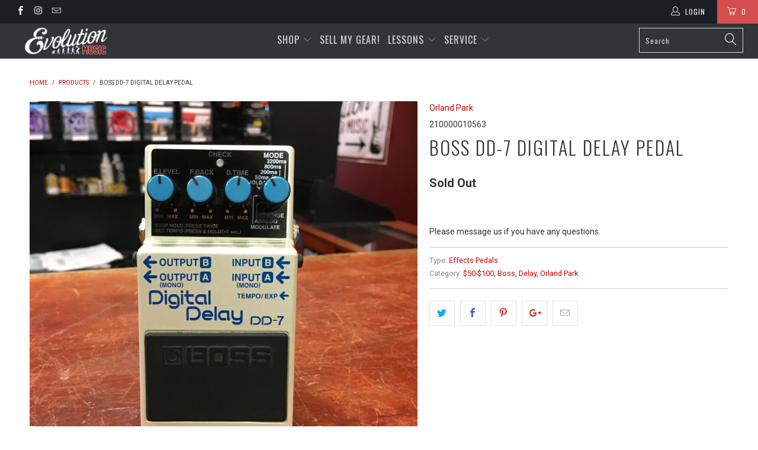

--- FILE ---
content_type: text/html; charset=utf-8
request_url: https://evolutionmusicstore.com/products/boss-dd-7-digital-delay-pedal-1
body_size: 40738
content:


 <!DOCTYPE html>
<!--[if lt IE 7 ]><html class="ie ie6" lang="en"> <![endif]-->
<!--[if IE 7 ]><html class="ie ie7" lang="en"> <![endif]-->
<!--[if IE 8 ]><html class="ie ie8" lang="en"> <![endif]-->
<!--[if IE 9 ]><html class="ie ie9" lang="en"> <![endif]-->
<!--[if (gte IE 10)|!(IE)]><!--><html lang="en"> <!--<![endif]--> <head> <meta charset="utf-8"> <meta http-equiv="cleartype" content="on"> <meta name="robots" content="index,follow"> <!-- Custom Fonts --> <link href="//fonts.googleapis.com/css?family=.|Oswald:light,normal,bold|Oswald:light,normal,bold|Oswald:light,normal,bold|Roboto:light,normal,bold|Roboto:light,normal,bold" rel="stylesheet" type="text/css" /> <!-- Stylesheets for Turbo 2.2.2 --> <link href="//evolutionmusicstore.com/cdn/shop/t/5/assets/styles.scss.css?v=15024126970388914731700765342" rel="stylesheet" type="text/css" media="all" /> <script>
      /*! lazysizes - v3.0.0 */
      !function(a,b){var c=b(a,a.document);a.lazySizes=c,"object"==typeof module&&module.exports&&(module.exports=c)}(window,function(a,b){"use strict";if(b.getElementsByClassName){var c,d=b.documentElement,e=a.Date,f=a.HTMLPictureElement,g="addEventListener",h="getAttribute",i=a[g],j=a.setTimeout,k=a.requestAnimationFrame||j,l=a.requestIdleCallback,m=/^picture$/i,n=["load","error","lazyincluded","_lazyloaded"],o={},p=Array.prototype.forEach,q=function(a,b){return o[b]||(o[b]=new RegExp("(\\s|^)"+b+"(\\s|$)")),o[b].test(a[h]("class")||"")&&o[b]},r=function(a,b){q(a,b)||a.setAttribute("class",(a[h]("class")||"").trim()+" "+b)},s=function(a,b){var c;(c=q(a,b))&&a.setAttribute("class",(a[h]("class")||"").replace(c," "))},t=function(a,b,c){var d=c?g:"removeEventListener";c&&t(a,b),n.forEach(function(c){a[d](c,b)})},u=function(a,c,d,e,f){var g=b.createEvent("CustomEvent");return g.initCustomEvent(c,!e,!f,d||{}),a.dispatchEvent(g),g},v=function(b,d){var e;!f&&(e=a.picturefill||c.pf)?e({reevaluate:!0,elements:[b]}):d&&d.src&&(b.src=d.src)},w=function(a,b){return(getComputedStyle(a,null)||{})[b]},x=function(a,b,d){for(d=d||a.offsetWidth;d<c.minSize&&b&&!a._lazysizesWidth;)d=b.offsetWidth,b=b.parentNode;return d},y=function(){var a,c,d=[],e=[],f=d,g=function(){var b=f;for(f=d.length?e:d,a=!0,c=!1;b.length;)b.shift()();a=!1},h=function(d,e){a&&!e?d.apply(this,arguments):(f.push(d),c||(c=!0,(b.hidden?j:k)(g)))};return h._lsFlush=g,h}(),z=function(a,b){return b?function(){y(a)}:function(){var b=this,c=arguments;y(function(){a.apply(b,c)})}},A=function(a){var b,c=0,d=125,f=666,g=f,h=function(){b=!1,c=e.now(),a()},i=l?function(){l(h,{timeout:g}),g!==f&&(g=f)}:z(function(){j(h)},!0);return function(a){var f;(a=a===!0)&&(g=44),b||(b=!0,f=d-(e.now()-c),0>f&&(f=0),a||9>f&&l?i():j(i,f))}},B=function(a){var b,c,d=99,f=function(){b=null,a()},g=function(){var a=e.now()-c;d>a?j(g,d-a):(l||f)(f)};return function(){c=e.now(),b||(b=j(g,d))}},C=function(){var f,k,l,n,o,x,C,E,F,G,H,I,J,K,L,M=/^img$/i,N=/^iframe$/i,O="onscroll"in a&&!/glebot/.test(navigator.userAgent),P=0,Q=0,R=0,S=-1,T=function(a){R--,a&&a.target&&t(a.target,T),(!a||0>R||!a.target)&&(R=0)},U=function(a,c){var e,f=a,g="hidden"==w(b.body,"visibility")||"hidden"!=w(a,"visibility");for(F-=c,I+=c,G-=c,H+=c;g&&(f=f.offsetParent)&&f!=b.body&&f!=d;)g=(w(f,"opacity")||1)>0,g&&"visible"!=w(f,"overflow")&&(e=f.getBoundingClientRect(),g=H>e.left&&G<e.right&&I>e.top-1&&F<e.bottom+1);return g},V=function(){var a,e,g,i,j,m,n,p,q;if((o=c.loadMode)&&8>R&&(a=f.length)){e=0,S++,null==K&&("expand"in c||(c.expand=d.clientHeight>500&&d.clientWidth>500?500:370),J=c.expand,K=J*c.expFactor),K>Q&&1>R&&S>2&&o>2&&!b.hidden?(Q=K,S=0):Q=o>1&&S>1&&6>R?J:P;for(;a>e;e++)if(f[e]&&!f[e]._lazyRace)if(O)if((p=f[e][h]("data-expand"))&&(m=1*p)||(m=Q),q!==m&&(C=innerWidth+m*L,E=innerHeight+m,n=-1*m,q=m),g=f[e].getBoundingClientRect(),(I=g.bottom)>=n&&(F=g.top)<=E&&(H=g.right)>=n*L&&(G=g.left)<=C&&(I||H||G||F)&&(l&&3>R&&!p&&(3>o||4>S)||U(f[e],m))){if(ba(f[e]),j=!0,R>9)break}else!j&&l&&!i&&4>R&&4>S&&o>2&&(k[0]||c.preloadAfterLoad)&&(k[0]||!p&&(I||H||G||F||"auto"!=f[e][h](c.sizesAttr)))&&(i=k[0]||f[e]);else ba(f[e]);i&&!j&&ba(i)}},W=A(V),X=function(a){r(a.target,c.loadedClass),s(a.target,c.loadingClass),t(a.target,Z)},Y=z(X),Z=function(a){Y({target:a.target})},$=function(a,b){try{a.contentWindow.location.replace(b)}catch(c){a.src=b}},_=function(a){var b,d,e=a[h](c.srcsetAttr);(b=c.customMedia[a[h]("data-media")||a[h]("media")])&&a.setAttribute("media",b),e&&a.setAttribute("srcset",e),b&&(d=a.parentNode,d.insertBefore(a.cloneNode(),a),d.removeChild(a))},aa=z(function(a,b,d,e,f){var g,i,k,l,o,q;(o=u(a,"lazybeforeunveil",b)).defaultPrevented||(e&&(d?r(a,c.autosizesClass):a.setAttribute("sizes",e)),i=a[h](c.srcsetAttr),g=a[h](c.srcAttr),f&&(k=a.parentNode,l=k&&m.test(k.nodeName||"")),q=b.firesLoad||"src"in a&&(i||g||l),o={target:a},q&&(t(a,T,!0),clearTimeout(n),n=j(T,2500),r(a,c.loadingClass),t(a,Z,!0)),l&&p.call(k.getElementsByTagName("source"),_),i?a.setAttribute("srcset",i):g&&!l&&(N.test(a.nodeName)?$(a,g):a.src=g),(i||l)&&v(a,{src:g})),a._lazyRace&&delete a._lazyRace,s(a,c.lazyClass),y(function(){(!q||a.complete&&a.naturalWidth>1)&&(q?T(o):R--,X(o))},!0)}),ba=function(a){var b,d=M.test(a.nodeName),e=d&&(a[h](c.sizesAttr)||a[h]("sizes")),f="auto"==e;(!f&&l||!d||!a.src&&!a.srcset||a.complete||q(a,c.errorClass))&&(b=u(a,"lazyunveilread").detail,f&&D.updateElem(a,!0,a.offsetWidth),a._lazyRace=!0,R++,aa(a,b,f,e,d))},ca=function(){if(!l){if(e.now()-x<999)return void j(ca,999);var a=B(function(){c.loadMode=3,W()});l=!0,c.loadMode=3,W(),i("scroll",function(){3==c.loadMode&&(c.loadMode=2),a()},!0)}};return{_:function(){x=e.now(),f=b.getElementsByClassName(c.lazyClass),k=b.getElementsByClassName(c.lazyClass+" "+c.preloadClass),L=c.hFac,i("scroll",W,!0),i("resize",W,!0),a.MutationObserver?new MutationObserver(W).observe(d,{childList:!0,subtree:!0,attributes:!0}):(d[g]("DOMNodeInserted",W,!0),d[g]("DOMAttrModified",W,!0),setInterval(W,999)),i("hashchange",W,!0),["focus","mouseover","click","load","transitionend","animationend","webkitAnimationEnd"].forEach(function(a){b[g](a,W,!0)}),/d$|^c/.test(b.readyState)?ca():(i("load",ca),b[g]("DOMContentLoaded",W),j(ca,2e4)),f.length?(V(),y._lsFlush()):W()},checkElems:W,unveil:ba}}(),D=function(){var a,d=z(function(a,b,c,d){var e,f,g;if(a._lazysizesWidth=d,d+="px",a.setAttribute("sizes",d),m.test(b.nodeName||""))for(e=b.getElementsByTagName("source"),f=0,g=e.length;g>f;f++)e[f].setAttribute("sizes",d);c.detail.dataAttr||v(a,c.detail)}),e=function(a,b,c){var e,f=a.parentNode;f&&(c=x(a,f,c),e=u(a,"lazybeforesizes",{width:c,dataAttr:!!b}),e.defaultPrevented||(c=e.detail.width,c&&c!==a._lazysizesWidth&&d(a,f,e,c)))},f=function(){var b,c=a.length;if(c)for(b=0;c>b;b++)e(a[b])},g=B(f);return{_:function(){a=b.getElementsByClassName(c.autosizesClass),i("resize",g)},checkElems:g,updateElem:e}}(),E=function(){E.i||(E.i=!0,D._(),C._())};return function(){var b,d={lazyClass:"lazyload",loadedClass:"lazyloaded",loadingClass:"lazyloading",preloadClass:"lazypreload",errorClass:"lazyerror",autosizesClass:"lazyautosizes",srcAttr:"data-src",srcsetAttr:"data-srcset",sizesAttr:"data-sizes",minSize:40,customMedia:{},init:!0,expFactor:1.5,hFac:.8,loadMode:2};c=a.lazySizesConfig||a.lazysizesConfig||{};for(b in d)b in c||(c[b]=d[b]);a.lazySizesConfig=c,j(function(){c.init&&E()})}(),{cfg:c,autoSizer:D,loader:C,init:E,uP:v,aC:r,rC:s,hC:q,fire:u,gW:x,rAF:y}}});</script> <title>Boss DD-7 Digital Delay Pedal - Evolution Music</title> <meta name="description" content="  Please message us if you have any questions." />
    

    

<meta name="author" content="Evolution Music">
<meta property="og:url" content="https://evolutionmusicstore.com/products/boss-dd-7-digital-delay-pedal-1">
<meta property="og:site_name" content="Evolution Music"> <meta property="og:type" content="product"> <meta property="og:title" content="Boss DD-7 Digital Delay Pedal"> <meta property="og:image" content="http://evolutionmusicstore.com/cdn/shop/products/IMG_3770_e8ef2a29-8817-4b1c-a716-38d3b98e691b_600x.JPG?v=1571712055"> <meta property="og:image:secure_url" content="https://evolutionmusicstore.com/cdn/shop/products/IMG_3770_e8ef2a29-8817-4b1c-a716-38d3b98e691b_600x.JPG?v=1571712055"> <meta property="og:image" content="http://evolutionmusicstore.com/cdn/shop/products/IMG_3771_639621cb-6116-49e7-971c-8df587b25d55_600x.JPG?v=1571712055"> <meta property="og:image:secure_url" content="https://evolutionmusicstore.com/cdn/shop/products/IMG_3771_639621cb-6116-49e7-971c-8df587b25d55_600x.JPG?v=1571712055"> <meta property="og:image" content="http://evolutionmusicstore.com/cdn/shop/products/IMG_3772_3620ff5c-fa88-4300-8df2-ceb54e2c2029_600x.JPG?v=1571712055"> <meta property="og:image:secure_url" content="https://evolutionmusicstore.com/cdn/shop/products/IMG_3772_3620ff5c-fa88-4300-8df2-ceb54e2c2029_600x.JPG?v=1571712055"> <meta property="og:price:amount" content="89.99"> <meta property="og:price:currency" content="USD"> <meta property="og:description" content="  Please message us if you have any questions.">




<meta name="twitter:card" content="summary"> <meta name="twitter:title" content="Boss DD-7 Digital Delay Pedal"> <meta name="twitter:description" content=" 
Please message us if you have any questions."> <meta name="twitter:image" content="https://evolutionmusicstore.com/cdn/shop/products/IMG_3770_e8ef2a29-8817-4b1c-a716-38d3b98e691b_240x.JPG?v=1571712055"> <meta name="twitter:image:width" content="240"> <meta name="twitter:image:height" content="240"> <!-- Mobile Specific Metas --> <meta name="HandheldFriendly" content="True"> <meta name="MobileOptimized" content="320"> <meta name="viewport" content="width=device-width,initial-scale=1"> <meta name="theme-color" content="#ffffff"> <link rel="shortcut icon" type="image/x-icon" href="//evolutionmusicstore.com/cdn/shop/files/favicon-32x32_32x32.png?v=1614736816"> <link rel="canonical" href="https://evolutionmusicstore.com/products/boss-dd-7-digital-delay-pedal-1" /> <script>window.performance && window.performance.mark && window.performance.mark('shopify.content_for_header.start');</script><meta name="facebook-domain-verification" content="l4phsl5zguj9o0slhd8apztn2qzpzf">
<meta name="facebook-domain-verification" content="l4phsl5zguj9o0slhd8apztn2qzpzf">
<meta name="google-site-verification" content="qS6N7EnleUlvpqsqLbzqucg2Gq-g48crVzmde1ZwbUQ">
<meta id="shopify-digital-wallet" name="shopify-digital-wallet" content="/18581729/digital_wallets/dialog">
<meta name="shopify-checkout-api-token" content="94e9b32b0551211f97b7488ea16e8b00">
<meta id="in-context-paypal-metadata" data-shop-id="18581729" data-venmo-supported="true" data-environment="production" data-locale="en_US" data-paypal-v4="true" data-currency="USD">
<link rel="alternate" type="application/json+oembed" href="https://evolutionmusicstore.com/products/boss-dd-7-digital-delay-pedal-1.oembed">
<script async="async" src="/checkouts/internal/preloads.js?locale=en-US"></script>
<script id="shopify-features" type="application/json">{"accessToken":"94e9b32b0551211f97b7488ea16e8b00","betas":["rich-media-storefront-analytics"],"domain":"evolutionmusicstore.com","predictiveSearch":true,"shopId":18581729,"locale":"en"}</script>
<script>var Shopify = Shopify || {};
Shopify.shop = "evolution-music.myshopify.com";
Shopify.locale = "en";
Shopify.currency = {"active":"USD","rate":"1.0"};
Shopify.country = "US";
Shopify.theme = {"name":"turbo-shopify-theme-June-22-2017-December-15-2017","id":10145660960,"schema_name":"Turbo","schema_version":"2.2.2","theme_store_id":null,"role":"main"};
Shopify.theme.handle = "null";
Shopify.theme.style = {"id":null,"handle":null};
Shopify.cdnHost = "evolutionmusicstore.com/cdn";
Shopify.routes = Shopify.routes || {};
Shopify.routes.root = "/";</script>
<script type="module">!function(o){(o.Shopify=o.Shopify||{}).modules=!0}(window);</script>
<script>!function(o){function n(){var o=[];function n(){o.push(Array.prototype.slice.apply(arguments))}return n.q=o,n}var t=o.Shopify=o.Shopify||{};t.loadFeatures=n(),t.autoloadFeatures=n()}(window);</script>
<script id="shop-js-analytics" type="application/json">{"pageType":"product"}</script>
<script defer="defer" async type="module" src="//evolutionmusicstore.com/cdn/shopifycloud/shop-js/modules/v2/client.init-shop-cart-sync_BT-GjEfc.en.esm.js"></script>
<script defer="defer" async type="module" src="//evolutionmusicstore.com/cdn/shopifycloud/shop-js/modules/v2/chunk.common_D58fp_Oc.esm.js"></script>
<script defer="defer" async type="module" src="//evolutionmusicstore.com/cdn/shopifycloud/shop-js/modules/v2/chunk.modal_xMitdFEc.esm.js"></script>
<script type="module">
  await import("//evolutionmusicstore.com/cdn/shopifycloud/shop-js/modules/v2/client.init-shop-cart-sync_BT-GjEfc.en.esm.js");
await import("//evolutionmusicstore.com/cdn/shopifycloud/shop-js/modules/v2/chunk.common_D58fp_Oc.esm.js");
await import("//evolutionmusicstore.com/cdn/shopifycloud/shop-js/modules/v2/chunk.modal_xMitdFEc.esm.js");

  window.Shopify.SignInWithShop?.initShopCartSync?.({"fedCMEnabled":true,"windoidEnabled":true});

</script>
<script>(function() {
  var isLoaded = false;
  function asyncLoad() {
    if (isLoaded) return;
    isLoaded = true;
    var urls = ["https:\/\/chimpstatic.com\/mcjs-connected\/js\/users\/973685ac1e6554905a8bd45fa\/f9a27528e85f109a655301131.js?shop=evolution-music.myshopify.com","https:\/\/chimpstatic.com\/mcjs-connected\/js\/users\/973685ac1e6554905a8bd45fa\/f9a27528e85f109a655301131.js?shop=evolution-music.myshopify.com","https:\/\/inffuse-platform.appspot.com\/plugins\/shopify\/loader.js?app=calendar\u0026shop=evolution-music.myshopify.com\u0026shop=evolution-music.myshopify.com","https:\/\/embed.closeby.co\/v1.js?closeby.mapKey=24353e79aaddaf0218f49a251ef53190\u0026shop=evolution-music.myshopify.com","https:\/\/embed.tawk.to\/widget-script\/600a6485c31c9117cb714329\/1esk9ha9f.js?shop=evolution-music.myshopify.com","\/\/cdn.shopify.com\/s\/files\/1\/1858\/1729\/t\/5\/assets\/ssw-empty.js?v=11160318154034397263\u0026shop=evolution-music.myshopify.com","https:\/\/cdnbsig.spicegems.com\/js\/serve\/v2\/sgGallery.min.js?shop=evolution-music.myshopify.com","https:\/\/chimpstatic.com\/mcjs-connected\/js\/users\/973685ac1e6554905a8bd45fa\/68d41ad831e71a86233d16c54.js?shop=evolution-music.myshopify.com"];
    for (var i = 0; i <urls.length; i++) {
      var s = document.createElement('script');
      s.type = 'text/javascript';
      s.async = true;
      s.src = urls[i];
      var x = document.getElementsByTagName('script')[0];
      x.parentNode.insertBefore(s, x);
    }
  };
  if(window.attachEvent) {
    window.attachEvent('onload', asyncLoad);
  } else {
    window.addEventListener('load', asyncLoad, false);
  }
})();</script>
<script id="__st">var __st={"a":18581729,"offset":-21600,"reqid":"01324910-8026-4933-b0e3-69b21ceb1d2c-1769206892","pageurl":"evolutionmusicstore.com\/products\/boss-dd-7-digital-delay-pedal-1","u":"c1cbf123633b","p":"product","rtyp":"product","rid":1536946733119};</script>
<script>window.ShopifyPaypalV4VisibilityTracking = true;</script>
<script id="captcha-bootstrap">!function(){'use strict';const t='contact',e='account',n='new_comment',o=[[t,t],['blogs',n],['comments',n],[t,'customer']],c=[[e,'customer_login'],[e,'guest_login'],[e,'recover_customer_password'],[e,'create_customer']],r=t=>t.map((([t,e])=>`form[action*='/${t}']:not([data-nocaptcha='true']) input[name='form_type'][value='${e}']`)).join(','),a=t=>()=>t?[...document.querySelectorAll(t)].map((t=>t.form)):[];function s(){const t=[...o],e=r(t);return a(e)}const i='password',u='form_key',d=['recaptcha-v3-token','g-recaptcha-response','h-captcha-response',i],f=()=>{try{return window.sessionStorage}catch{return}},m='__shopify_v',_=t=>t.elements[u];function p(t,e,n=!1){try{const o=window.sessionStorage,c=JSON.parse(o.getItem(e)),{data:r}=function(t){const{data:e,action:n}=t;return t[m]||n?{data:e,action:n}:{data:t,action:n}}(c);for(const[e,n]of Object.entries(r))t.elements[e]&&(t.elements[e].value=n);n&&o.removeItem(e)}catch(o){console.error('form repopulation failed',{error:o})}}const l='form_type',E='cptcha';function T(t){t.dataset[E]=!0}const w=window,h=w.document,L='Shopify',v='ce_forms',y='captcha';let A=!1;((t,e)=>{const n=(g='f06e6c50-85a8-45c8-87d0-21a2b65856fe',I='https://cdn.shopify.com/shopifycloud/storefront-forms-hcaptcha/ce_storefront_forms_captcha_hcaptcha.v1.5.2.iife.js',D={infoText:'Protected by hCaptcha',privacyText:'Privacy',termsText:'Terms'},(t,e,n)=>{const o=w[L][v],c=o.bindForm;if(c)return c(t,g,e,D).then(n);var r;o.q.push([[t,g,e,D],n]),r=I,A||(h.body.append(Object.assign(h.createElement('script'),{id:'captcha-provider',async:!0,src:r})),A=!0)});var g,I,D;w[L]=w[L]||{},w[L][v]=w[L][v]||{},w[L][v].q=[],w[L][y]=w[L][y]||{},w[L][y].protect=function(t,e){n(t,void 0,e),T(t)},Object.freeze(w[L][y]),function(t,e,n,w,h,L){const[v,y,A,g]=function(t,e,n){const i=e?o:[],u=t?c:[],d=[...i,...u],f=r(d),m=r(i),_=r(d.filter((([t,e])=>n.includes(e))));return[a(f),a(m),a(_),s()]}(w,h,L),I=t=>{const e=t.target;return e instanceof HTMLFormElement?e:e&&e.form},D=t=>v().includes(t);t.addEventListener('submit',(t=>{const e=I(t);if(!e)return;const n=D(e)&&!e.dataset.hcaptchaBound&&!e.dataset.recaptchaBound,o=_(e),c=g().includes(e)&&(!o||!o.value);(n||c)&&t.preventDefault(),c&&!n&&(function(t){try{if(!f())return;!function(t){const e=f();if(!e)return;const n=_(t);if(!n)return;const o=n.value;o&&e.removeItem(o)}(t);const e=Array.from(Array(32),(()=>Math.random().toString(36)[2])).join('');!function(t,e){_(t)||t.append(Object.assign(document.createElement('input'),{type:'hidden',name:u})),t.elements[u].value=e}(t,e),function(t,e){const n=f();if(!n)return;const o=[...t.querySelectorAll(`input[type='${i}']`)].map((({name:t})=>t)),c=[...d,...o],r={};for(const[a,s]of new FormData(t).entries())c.includes(a)||(r[a]=s);n.setItem(e,JSON.stringify({[m]:1,action:t.action,data:r}))}(t,e)}catch(e){console.error('failed to persist form',e)}}(e),e.submit())}));const S=(t,e)=>{t&&!t.dataset[E]&&(n(t,e.some((e=>e===t))),T(t))};for(const o of['focusin','change'])t.addEventListener(o,(t=>{const e=I(t);D(e)&&S(e,y())}));const B=e.get('form_key'),M=e.get(l),P=B&&M;t.addEventListener('DOMContentLoaded',(()=>{const t=y();if(P)for(const e of t)e.elements[l].value===M&&p(e,B);[...new Set([...A(),...v().filter((t=>'true'===t.dataset.shopifyCaptcha))])].forEach((e=>S(e,t)))}))}(h,new URLSearchParams(w.location.search),n,t,e,['guest_login'])})(!0,!0)}();</script>
<script integrity="sha256-4kQ18oKyAcykRKYeNunJcIwy7WH5gtpwJnB7kiuLZ1E=" data-source-attribution="shopify.loadfeatures" defer="defer" src="//evolutionmusicstore.com/cdn/shopifycloud/storefront/assets/storefront/load_feature-a0a9edcb.js" crossorigin="anonymous"></script>
<script data-source-attribution="shopify.dynamic_checkout.dynamic.init">var Shopify=Shopify||{};Shopify.PaymentButton=Shopify.PaymentButton||{isStorefrontPortableWallets:!0,init:function(){window.Shopify.PaymentButton.init=function(){};var t=document.createElement("script");t.src="https://evolutionmusicstore.com/cdn/shopifycloud/portable-wallets/latest/portable-wallets.en.js",t.type="module",document.head.appendChild(t)}};
</script>
<script data-source-attribution="shopify.dynamic_checkout.buyer_consent">
  function portableWalletsHideBuyerConsent(e){var t=document.getElementById("shopify-buyer-consent"),n=document.getElementById("shopify-subscription-policy-button");t&&n&&(t.classList.add("hidden"),t.setAttribute("aria-hidden","true"),n.removeEventListener("click",e))}function portableWalletsShowBuyerConsent(e){var t=document.getElementById("shopify-buyer-consent"),n=document.getElementById("shopify-subscription-policy-button");t&&n&&(t.classList.remove("hidden"),t.removeAttribute("aria-hidden"),n.addEventListener("click",e))}window.Shopify?.PaymentButton&&(window.Shopify.PaymentButton.hideBuyerConsent=portableWalletsHideBuyerConsent,window.Shopify.PaymentButton.showBuyerConsent=portableWalletsShowBuyerConsent);
</script>
<script data-source-attribution="shopify.dynamic_checkout.cart.bootstrap">document.addEventListener("DOMContentLoaded",(function(){function t(){return document.querySelector("shopify-accelerated-checkout-cart, shopify-accelerated-checkout")}if(t())Shopify.PaymentButton.init();else{new MutationObserver((function(e,n){t()&&(Shopify.PaymentButton.init(),n.disconnect())})).observe(document.body,{childList:!0,subtree:!0})}}));
</script>
<link id="shopify-accelerated-checkout-styles" rel="stylesheet" media="screen" href="https://evolutionmusicstore.com/cdn/shopifycloud/portable-wallets/latest/accelerated-checkout-backwards-compat.css" crossorigin="anonymous">
<style id="shopify-accelerated-checkout-cart">
        #shopify-buyer-consent {
  margin-top: 1em;
  display: inline-block;
  width: 100%;
}

#shopify-buyer-consent.hidden {
  display: none;
}

#shopify-subscription-policy-button {
  background: none;
  border: none;
  padding: 0;
  text-decoration: underline;
  font-size: inherit;
  cursor: pointer;
}

#shopify-subscription-policy-button::before {
  box-shadow: none;
}

      </style>

<script>window.performance && window.performance.mark && window.performance.mark('shopify.content_for_header.end');</script> <script>
              function fn(){
                if (typeof BSS_SL.configData == 'undefined') {
                    if(window.location.pathname == '/pages/store-locator'){
                        document.getElementById("PageContainer").remove();
                    }
                }
              }
            if (document.readyState === "complete" || document.readyState === "interactive") {
                setTimeout(fn, 1);
            } else {
            document.addEventListener("DOMContentLoaded", fn);
            }</script> <script id="bss-store-locator-cluster" src='https://developers.google.com/maps/documentation/javascript/examples/markerclusterer/markerclusterer.js'>

</script> <script id="bss-locator-config-setting">
              if (typeof BSS_SL == 'undefined') {
                  var BSS_SL = {};
              }
              BSS_SL.configSetting = [{"featureType":"all","elementType":"all","stylers":[{"visibility":"on"}]},{"featureType":"administrative","elementType":"labels.text.fill","stylers":[{"color":"#444444"}]},{"featureType":"administrative.province","elementType":"all","stylers":[{"visibility":"off"}]},{"featureType":"administrative.locality","elementType":"all","stylers":[{"visibility":"off"}]},{"featureType":"administrative.neighborhood","elementType":"all","stylers":[{"visibility":"off"}]},{"featureType":"administrative.land_parcel","elementType":"all","stylers":[{"visibility":"off"}]},{"featureType":"administrative.land_parcel","elementType":"labels.text","stylers":[{"visibility":"off"}]},{"featureType":"landscape","elementType":"all","stylers":[{"color":"#f2f2f2"}]},{"featureType":"landscape.man_made","elementType":"all","stylers":[{"visibility":"simplified"}]},{"featureType":"poi","elementType":"all","stylers":[{"visibility":"off"},{"color":"#cee9de"},{"saturation":"2"},{"weight":"0.80"}]},{"featureType":"poi.attraction","elementType":"geometry.fill","stylers":[{"visibility":"off"}]},{"featureType":"poi.park","elementType":"all","stylers":[{"visibility":"on"}]},{"featureType":"road","elementType":"all","stylers":[{"saturation":-100},{"lightness":45}]},{"featureType":"road.highway","elementType":"all","stylers":[{"visibility":"simplified"}]},{"featureType":"road.highway","elementType":"geometry.fill","stylers":[{"visibility":"on"},{"color":"#f5d6d6"}]},{"featureType":"road.highway","elementType":"labels.text","stylers":[{"visibility":"off"}]},{"featureType":"road.highway","elementType":"labels.icon","stylers":[{"hue":"#ff0000"},{"visibility":"on"}]},{"featureType":"road.highway.controlled_access","elementType":"labels.text","stylers":[{"visibility":"simplified"}]},{"featureType":"road.highway.controlled_access","elementType":"labels.icon","stylers":[{"visibility":"on"},{"hue":"#0064ff"},{"gamma":"1.44"},{"lightness":"-3"},{"weight":"1.69"}]},{"featureType":"road.arterial","elementType":"all","stylers":[{"visibility":"on"}]},{"featureType":"road.arterial","elementType":"labels.text","stylers":[{"visibility":"off"}]},{"featureType":"road.arterial","elementType":"labels.icon","stylers":[{"visibility":"off"}]},{"featureType":"road.local","elementType":"all","stylers":[{"visibility":"on"}]},{"featureType":"road.local","elementType":"labels.text","stylers":[{"visibility":"simplified"},{"weight":"0.31"},{"gamma":"1.43"},{"lightness":"-5"},{"saturation":"-22"}]},{"featureType":"transit","elementType":"all","stylers":[{"visibility":"off"}]},{"featureType":"transit.line","elementType":"all","stylers":[{"visibility":"on"},{"hue":"#ff0000"}]},{"featureType":"transit.station.airport","elementType":"all","stylers":[{"visibility":"simplified"},{"hue":"#ff0045"}]},{"featureType":"transit.station.bus","elementType":"all","stylers":[{"visibility":"on"},{"hue":"#00d1ff"}]},{"featureType":"transit.station.bus","elementType":"labels.text","stylers":[{"visibility":"simplified"}]},{"featureType":"transit.station.rail","elementType":"all","stylers":[{"visibility":"simplified"},{"hue":"#00cbff"}]},{"featureType":"transit.station.rail","elementType":"labels.text","stylers":[{"visibility":"simplified"}]},{"featureType":"water","elementType":"all","stylers":[{"color":"#46bcec"},{"visibility":"on"}]},{"featureType":"water","elementType":"geometry.fill","stylers":[{"weight":"1.61"},{"color":"#cde2e5"},{"visibility":"on"}]}];</script> <script id="bss-locator-clusterer" src='https://developers.google.com/maps/documentation/javascript/examples/markerclusterer/markerclusterer.js'>

</script><script src="https://cdn.shopify.com/extensions/019bc7aa-9a02-74be-bea9-3e4a93107d00/offerly-1313/assets/oButtonScript.js" type="text/javascript" defer="defer"></script>
<link href="https://cdn.shopify.com/extensions/019bc7aa-9a02-74be-bea9-3e4a93107d00/offerly-1313/assets/OfferlyStyle.css" rel="stylesheet" type="text/css" media="all">
<link href="https://monorail-edge.shopifysvc.com" rel="dns-prefetch">
<script>(function(){if ("sendBeacon" in navigator && "performance" in window) {try {var session_token_from_headers = performance.getEntriesByType('navigation')[0].serverTiming.find(x => x.name == '_s').description;} catch {var session_token_from_headers = undefined;}var session_cookie_matches = document.cookie.match(/_shopify_s=([^;]*)/);var session_token_from_cookie = session_cookie_matches && session_cookie_matches.length === 2 ? session_cookie_matches[1] : "";var session_token = session_token_from_headers || session_token_from_cookie || "";function handle_abandonment_event(e) {var entries = performance.getEntries().filter(function(entry) {return /monorail-edge.shopifysvc.com/.test(entry.name);});if (!window.abandonment_tracked && entries.length === 0) {window.abandonment_tracked = true;var currentMs = Date.now();var navigation_start = performance.timing.navigationStart;var payload = {shop_id: 18581729,url: window.location.href,navigation_start,duration: currentMs - navigation_start,session_token,page_type: "product"};window.navigator.sendBeacon("https://monorail-edge.shopifysvc.com/v1/produce", JSON.stringify({schema_id: "online_store_buyer_site_abandonment/1.1",payload: payload,metadata: {event_created_at_ms: currentMs,event_sent_at_ms: currentMs}}));}}window.addEventListener('pagehide', handle_abandonment_event);}}());</script>
<script id="web-pixels-manager-setup">(function e(e,d,r,n,o){if(void 0===o&&(o={}),!Boolean(null===(a=null===(i=window.Shopify)||void 0===i?void 0:i.analytics)||void 0===a?void 0:a.replayQueue)){var i,a;window.Shopify=window.Shopify||{};var t=window.Shopify;t.analytics=t.analytics||{};var s=t.analytics;s.replayQueue=[],s.publish=function(e,d,r){return s.replayQueue.push([e,d,r]),!0};try{self.performance.mark("wpm:start")}catch(e){}var l=function(){var e={modern:/Edge?\/(1{2}[4-9]|1[2-9]\d|[2-9]\d{2}|\d{4,})\.\d+(\.\d+|)|Firefox\/(1{2}[4-9]|1[2-9]\d|[2-9]\d{2}|\d{4,})\.\d+(\.\d+|)|Chrom(ium|e)\/(9{2}|\d{3,})\.\d+(\.\d+|)|(Maci|X1{2}).+ Version\/(15\.\d+|(1[6-9]|[2-9]\d|\d{3,})\.\d+)([,.]\d+|)( \(\w+\)|)( Mobile\/\w+|) Safari\/|Chrome.+OPR\/(9{2}|\d{3,})\.\d+\.\d+|(CPU[ +]OS|iPhone[ +]OS|CPU[ +]iPhone|CPU IPhone OS|CPU iPad OS)[ +]+(15[._]\d+|(1[6-9]|[2-9]\d|\d{3,})[._]\d+)([._]\d+|)|Android:?[ /-](13[3-9]|1[4-9]\d|[2-9]\d{2}|\d{4,})(\.\d+|)(\.\d+|)|Android.+Firefox\/(13[5-9]|1[4-9]\d|[2-9]\d{2}|\d{4,})\.\d+(\.\d+|)|Android.+Chrom(ium|e)\/(13[3-9]|1[4-9]\d|[2-9]\d{2}|\d{4,})\.\d+(\.\d+|)|SamsungBrowser\/([2-9]\d|\d{3,})\.\d+/,legacy:/Edge?\/(1[6-9]|[2-9]\d|\d{3,})\.\d+(\.\d+|)|Firefox\/(5[4-9]|[6-9]\d|\d{3,})\.\d+(\.\d+|)|Chrom(ium|e)\/(5[1-9]|[6-9]\d|\d{3,})\.\d+(\.\d+|)([\d.]+$|.*Safari\/(?![\d.]+ Edge\/[\d.]+$))|(Maci|X1{2}).+ Version\/(10\.\d+|(1[1-9]|[2-9]\d|\d{3,})\.\d+)([,.]\d+|)( \(\w+\)|)( Mobile\/\w+|) Safari\/|Chrome.+OPR\/(3[89]|[4-9]\d|\d{3,})\.\d+\.\d+|(CPU[ +]OS|iPhone[ +]OS|CPU[ +]iPhone|CPU IPhone OS|CPU iPad OS)[ +]+(10[._]\d+|(1[1-9]|[2-9]\d|\d{3,})[._]\d+)([._]\d+|)|Android:?[ /-](13[3-9]|1[4-9]\d|[2-9]\d{2}|\d{4,})(\.\d+|)(\.\d+|)|Mobile Safari.+OPR\/([89]\d|\d{3,})\.\d+\.\d+|Android.+Firefox\/(13[5-9]|1[4-9]\d|[2-9]\d{2}|\d{4,})\.\d+(\.\d+|)|Android.+Chrom(ium|e)\/(13[3-9]|1[4-9]\d|[2-9]\d{2}|\d{4,})\.\d+(\.\d+|)|Android.+(UC? ?Browser|UCWEB|U3)[ /]?(15\.([5-9]|\d{2,})|(1[6-9]|[2-9]\d|\d{3,})\.\d+)\.\d+|SamsungBrowser\/(5\.\d+|([6-9]|\d{2,})\.\d+)|Android.+MQ{2}Browser\/(14(\.(9|\d{2,})|)|(1[5-9]|[2-9]\d|\d{3,})(\.\d+|))(\.\d+|)|K[Aa][Ii]OS\/(3\.\d+|([4-9]|\d{2,})\.\d+)(\.\d+|)/},d=e.modern,r=e.legacy,n=navigator.userAgent;return n.match(d)?"modern":n.match(r)?"legacy":"unknown"}(),u="modern"===l?"modern":"legacy",c=(null!=n?n:{modern:"",legacy:""})[u],f=function(e){return[e.baseUrl,"/wpm","/b",e.hashVersion,"modern"===e.buildTarget?"m":"l",".js"].join("")}({baseUrl:d,hashVersion:r,buildTarget:u}),m=function(e){var d=e.version,r=e.bundleTarget,n=e.surface,o=e.pageUrl,i=e.monorailEndpoint;return{emit:function(e){var a=e.status,t=e.errorMsg,s=(new Date).getTime(),l=JSON.stringify({metadata:{event_sent_at_ms:s},events:[{schema_id:"web_pixels_manager_load/3.1",payload:{version:d,bundle_target:r,page_url:o,status:a,surface:n,error_msg:t},metadata:{event_created_at_ms:s}}]});if(!i)return console&&console.warn&&console.warn("[Web Pixels Manager] No Monorail endpoint provided, skipping logging."),!1;try{return self.navigator.sendBeacon.bind(self.navigator)(i,l)}catch(e){}var u=new XMLHttpRequest;try{return u.open("POST",i,!0),u.setRequestHeader("Content-Type","text/plain"),u.send(l),!0}catch(e){return console&&console.warn&&console.warn("[Web Pixels Manager] Got an unhandled error while logging to Monorail."),!1}}}}({version:r,bundleTarget:l,surface:e.surface,pageUrl:self.location.href,monorailEndpoint:e.monorailEndpoint});try{o.browserTarget=l,function(e){var d=e.src,r=e.async,n=void 0===r||r,o=e.onload,i=e.onerror,a=e.sri,t=e.scriptDataAttributes,s=void 0===t?{}:t,l=document.createElement("script"),u=document.querySelector("head"),c=document.querySelector("body");if(l.async=n,l.src=d,a&&(l.integrity=a,l.crossOrigin="anonymous"),s)for(var f in s)if(Object.prototype.hasOwnProperty.call(s,f))try{l.dataset[f]=s[f]}catch(e){}if(o&&l.addEventListener("load",o),i&&l.addEventListener("error",i),u)u.appendChild(l);else{if(!c)throw new Error("Did not find a head or body element to append the script");c.appendChild(l)}}({src:f,async:!0,onload:function(){if(!function(){var e,d;return Boolean(null===(d=null===(e=window.Shopify)||void 0===e?void 0:e.analytics)||void 0===d?void 0:d.initialized)}()){var d=window.webPixelsManager.init(e)||void 0;if(d){var r=window.Shopify.analytics;r.replayQueue.forEach((function(e){var r=e[0],n=e[1],o=e[2];d.publishCustomEvent(r,n,o)})),r.replayQueue=[],r.publish=d.publishCustomEvent,r.visitor=d.visitor,r.initialized=!0}}},onerror:function(){return m.emit({status:"failed",errorMsg:"".concat(f," has failed to load")})},sri:function(e){var d=/^sha384-[A-Za-z0-9+/=]+$/;return"string"==typeof e&&d.test(e)}(c)?c:"",scriptDataAttributes:o}),m.emit({status:"loading"})}catch(e){m.emit({status:"failed",errorMsg:(null==e?void 0:e.message)||"Unknown error"})}}})({shopId: 18581729,storefrontBaseUrl: "https://evolutionmusicstore.com",extensionsBaseUrl: "https://extensions.shopifycdn.com/cdn/shopifycloud/web-pixels-manager",monorailEndpoint: "https://monorail-edge.shopifysvc.com/unstable/produce_batch",surface: "storefront-renderer",enabledBetaFlags: ["2dca8a86"],webPixelsConfigList: [{"id":"1338343487","configuration":"{\"subdomain\": \"evolution-music\"}","eventPayloadVersion":"v1","runtimeContext":"STRICT","scriptVersion":"7c43d34f3733b2440dd44bce7edbeb00","type":"APP","apiClientId":1615517,"privacyPurposes":["ANALYTICS","MARKETING","SALE_OF_DATA"],"dataSharingAdjustments":{"protectedCustomerApprovalScopes":["read_customer_address","read_customer_email","read_customer_name","read_customer_personal_data","read_customer_phone"]}},{"id":"406650943","configuration":"{\"config\":\"{\\\"pixel_id\\\":\\\"GT-WVXCBN2T\\\",\\\"target_country\\\":\\\"US\\\",\\\"gtag_events\\\":[{\\\"type\\\":\\\"purchase\\\",\\\"action_label\\\":\\\"MC-G3NCYSQP5W\\\"},{\\\"type\\\":\\\"page_view\\\",\\\"action_label\\\":\\\"MC-G3NCYSQP5W\\\"},{\\\"type\\\":\\\"view_item\\\",\\\"action_label\\\":\\\"MC-G3NCYSQP5W\\\"}],\\\"enable_monitoring_mode\\\":false}\"}","eventPayloadVersion":"v1","runtimeContext":"OPEN","scriptVersion":"b2a88bafab3e21179ed38636efcd8a93","type":"APP","apiClientId":1780363,"privacyPurposes":[],"dataSharingAdjustments":{"protectedCustomerApprovalScopes":["read_customer_address","read_customer_email","read_customer_name","read_customer_personal_data","read_customer_phone"]}},{"id":"177242175","configuration":"{\"pixel_id\":\"6754012074680437\",\"pixel_type\":\"facebook_pixel\",\"metaapp_system_user_token\":\"-\"}","eventPayloadVersion":"v1","runtimeContext":"OPEN","scriptVersion":"ca16bc87fe92b6042fbaa3acc2fbdaa6","type":"APP","apiClientId":2329312,"privacyPurposes":["ANALYTICS","MARKETING","SALE_OF_DATA"],"dataSharingAdjustments":{"protectedCustomerApprovalScopes":["read_customer_address","read_customer_email","read_customer_name","read_customer_personal_data","read_customer_phone"]}},{"id":"shopify-app-pixel","configuration":"{}","eventPayloadVersion":"v1","runtimeContext":"STRICT","scriptVersion":"0450","apiClientId":"shopify-pixel","type":"APP","privacyPurposes":["ANALYTICS","MARKETING"]},{"id":"shopify-custom-pixel","eventPayloadVersion":"v1","runtimeContext":"LAX","scriptVersion":"0450","apiClientId":"shopify-pixel","type":"CUSTOM","privacyPurposes":["ANALYTICS","MARKETING"]}],isMerchantRequest: false,initData: {"shop":{"name":"Evolution Music","paymentSettings":{"currencyCode":"USD"},"myshopifyDomain":"evolution-music.myshopify.com","countryCode":"US","storefrontUrl":"https:\/\/evolutionmusicstore.com"},"customer":null,"cart":null,"checkout":null,"productVariants":[{"price":{"amount":89.99,"currencyCode":"USD"},"product":{"title":"Boss DD-7 Digital Delay Pedal","vendor":"Orland Park","id":"1536946733119","untranslatedTitle":"Boss DD-7 Digital Delay Pedal","url":"\/products\/boss-dd-7-digital-delay-pedal-1","type":"Effects Pedals"},"id":"13591408902207","image":{"src":"\/\/evolutionmusicstore.com\/cdn\/shop\/products\/IMG_3770_e8ef2a29-8817-4b1c-a716-38d3b98e691b.JPG?v=1571712055"},"sku":"210000010563","title":"Default Title","untranslatedTitle":"Default Title"}],"purchasingCompany":null},},"https://evolutionmusicstore.com/cdn","fcfee988w5aeb613cpc8e4bc33m6693e112",{"modern":"","legacy":""},{"shopId":"18581729","storefrontBaseUrl":"https:\/\/evolutionmusicstore.com","extensionBaseUrl":"https:\/\/extensions.shopifycdn.com\/cdn\/shopifycloud\/web-pixels-manager","surface":"storefront-renderer","enabledBetaFlags":"[\"2dca8a86\"]","isMerchantRequest":"false","hashVersion":"fcfee988w5aeb613cpc8e4bc33m6693e112","publish":"custom","events":"[[\"page_viewed\",{}],[\"product_viewed\",{\"productVariant\":{\"price\":{\"amount\":89.99,\"currencyCode\":\"USD\"},\"product\":{\"title\":\"Boss DD-7 Digital Delay Pedal\",\"vendor\":\"Orland Park\",\"id\":\"1536946733119\",\"untranslatedTitle\":\"Boss DD-7 Digital Delay Pedal\",\"url\":\"\/products\/boss-dd-7-digital-delay-pedal-1\",\"type\":\"Effects Pedals\"},\"id\":\"13591408902207\",\"image\":{\"src\":\"\/\/evolutionmusicstore.com\/cdn\/shop\/products\/IMG_3770_e8ef2a29-8817-4b1c-a716-38d3b98e691b.JPG?v=1571712055\"},\"sku\":\"210000010563\",\"title\":\"Default Title\",\"untranslatedTitle\":\"Default Title\"}}]]"});</script><script>
  window.ShopifyAnalytics = window.ShopifyAnalytics || {};
  window.ShopifyAnalytics.meta = window.ShopifyAnalytics.meta || {};
  window.ShopifyAnalytics.meta.currency = 'USD';
  var meta = {"product":{"id":1536946733119,"gid":"gid:\/\/shopify\/Product\/1536946733119","vendor":"Orland Park","type":"Effects Pedals","handle":"boss-dd-7-digital-delay-pedal-1","variants":[{"id":13591408902207,"price":8999,"name":"Boss DD-7 Digital Delay Pedal","public_title":null,"sku":"210000010563"}],"remote":false},"page":{"pageType":"product","resourceType":"product","resourceId":1536946733119,"requestId":"01324910-8026-4933-b0e3-69b21ceb1d2c-1769206892"}};
  for (var attr in meta) {
    window.ShopifyAnalytics.meta[attr] = meta[attr];
  }
</script>
<script class="analytics">
  (function () {
    var customDocumentWrite = function(content) {
      var jquery = null;

      if (window.jQuery) {
        jquery = window.jQuery;
      } else if (window.Checkout && window.Checkout.$) {
        jquery = window.Checkout.$;
      }

      if (jquery) {
        jquery('body').append(content);
      }
    };

    var hasLoggedConversion = function(token) {
      if (token) {
        return document.cookie.indexOf('loggedConversion=' + token) !== -1;
      }
      return false;
    }

    var setCookieIfConversion = function(token) {
      if (token) {
        var twoMonthsFromNow = new Date(Date.now());
        twoMonthsFromNow.setMonth(twoMonthsFromNow.getMonth() + 2);

        document.cookie = 'loggedConversion=' + token + '; expires=' + twoMonthsFromNow;
      }
    }

    var trekkie = window.ShopifyAnalytics.lib = window.trekkie = window.trekkie || [];
    if (trekkie.integrations) {
      return;
    }
    trekkie.methods = [
      'identify',
      'page',
      'ready',
      'track',
      'trackForm',
      'trackLink'
    ];
    trekkie.factory = function(method) {
      return function() {
        var args = Array.prototype.slice.call(arguments);
        args.unshift(method);
        trekkie.push(args);
        return trekkie;
      };
    };
    for (var i = 0; i < trekkie.methods.length; i++) {
      var key = trekkie.methods[i];
      trekkie[key] = trekkie.factory(key);
    }
    trekkie.load = function(config) {
      trekkie.config = config || {};
      trekkie.config.initialDocumentCookie = document.cookie;
      var first = document.getElementsByTagName('script')[0];
      var script = document.createElement('script');
      script.type = 'text/javascript';
      script.onerror = function(e) {
        var scriptFallback = document.createElement('script');
        scriptFallback.type = 'text/javascript';
        scriptFallback.onerror = function(error) {
                var Monorail = {
      produce: function produce(monorailDomain, schemaId, payload) {
        var currentMs = new Date().getTime();
        var event = {
          schema_id: schemaId,
          payload: payload,
          metadata: {
            event_created_at_ms: currentMs,
            event_sent_at_ms: currentMs
          }
        };
        return Monorail.sendRequest("https://" + monorailDomain + "/v1/produce", JSON.stringify(event));
      },
      sendRequest: function sendRequest(endpointUrl, payload) {
        // Try the sendBeacon API
        if (window && window.navigator && typeof window.navigator.sendBeacon === 'function' && typeof window.Blob === 'function' && !Monorail.isIos12()) {
          var blobData = new window.Blob([payload], {
            type: 'text/plain'
          });

          if (window.navigator.sendBeacon(endpointUrl, blobData)) {
            return true;
          } // sendBeacon was not successful

        } // XHR beacon

        var xhr = new XMLHttpRequest();

        try {
          xhr.open('POST', endpointUrl);
          xhr.setRequestHeader('Content-Type', 'text/plain');
          xhr.send(payload);
        } catch (e) {
          console.log(e);
        }

        return false;
      },
      isIos12: function isIos12() {
        return window.navigator.userAgent.lastIndexOf('iPhone; CPU iPhone OS 12_') !== -1 || window.navigator.userAgent.lastIndexOf('iPad; CPU OS 12_') !== -1;
      }
    };
    Monorail.produce('monorail-edge.shopifysvc.com',
      'trekkie_storefront_load_errors/1.1',
      {shop_id: 18581729,
      theme_id: 10145660960,
      app_name: "storefront",
      context_url: window.location.href,
      source_url: "//evolutionmusicstore.com/cdn/s/trekkie.storefront.8d95595f799fbf7e1d32231b9a28fd43b70c67d3.min.js"});

        };
        scriptFallback.async = true;
        scriptFallback.src = '//evolutionmusicstore.com/cdn/s/trekkie.storefront.8d95595f799fbf7e1d32231b9a28fd43b70c67d3.min.js';
        first.parentNode.insertBefore(scriptFallback, first);
      };
      script.async = true;
      script.src = '//evolutionmusicstore.com/cdn/s/trekkie.storefront.8d95595f799fbf7e1d32231b9a28fd43b70c67d3.min.js';
      first.parentNode.insertBefore(script, first);
    };
    trekkie.load(
      {"Trekkie":{"appName":"storefront","development":false,"defaultAttributes":{"shopId":18581729,"isMerchantRequest":null,"themeId":10145660960,"themeCityHash":"17422269115340250375","contentLanguage":"en","currency":"USD","eventMetadataId":"bedb27c9-88a5-42bc-b39a-52f1070fb617"},"isServerSideCookieWritingEnabled":true,"monorailRegion":"shop_domain","enabledBetaFlags":["65f19447"]},"Session Attribution":{},"S2S":{"facebookCapiEnabled":true,"source":"trekkie-storefront-renderer","apiClientId":580111}}
    );

    var loaded = false;
    trekkie.ready(function() {
      if (loaded) return;
      loaded = true;

      window.ShopifyAnalytics.lib = window.trekkie;

      var originalDocumentWrite = document.write;
      document.write = customDocumentWrite;
      try { window.ShopifyAnalytics.merchantGoogleAnalytics.call(this); } catch(error) {};
      document.write = originalDocumentWrite;

      window.ShopifyAnalytics.lib.page(null,{"pageType":"product","resourceType":"product","resourceId":1536946733119,"requestId":"01324910-8026-4933-b0e3-69b21ceb1d2c-1769206892","shopifyEmitted":true});

      var match = window.location.pathname.match(/checkouts\/(.+)\/(thank_you|post_purchase)/)
      var token = match? match[1]: undefined;
      if (!hasLoggedConversion(token)) {
        setCookieIfConversion(token);
        window.ShopifyAnalytics.lib.track("Viewed Product",{"currency":"USD","variantId":13591408902207,"productId":1536946733119,"productGid":"gid:\/\/shopify\/Product\/1536946733119","name":"Boss DD-7 Digital Delay Pedal","price":"89.99","sku":"210000010563","brand":"Orland Park","variant":null,"category":"Effects Pedals","nonInteraction":true,"remote":false},undefined,undefined,{"shopifyEmitted":true});
      window.ShopifyAnalytics.lib.track("monorail:\/\/trekkie_storefront_viewed_product\/1.1",{"currency":"USD","variantId":13591408902207,"productId":1536946733119,"productGid":"gid:\/\/shopify\/Product\/1536946733119","name":"Boss DD-7 Digital Delay Pedal","price":"89.99","sku":"210000010563","brand":"Orland Park","variant":null,"category":"Effects Pedals","nonInteraction":true,"remote":false,"referer":"https:\/\/evolutionmusicstore.com\/products\/boss-dd-7-digital-delay-pedal-1"});
      }
    });


        var eventsListenerScript = document.createElement('script');
        eventsListenerScript.async = true;
        eventsListenerScript.src = "//evolutionmusicstore.com/cdn/shopifycloud/storefront/assets/shop_events_listener-3da45d37.js";
        document.getElementsByTagName('head')[0].appendChild(eventsListenerScript);

})();</script>
<script
  defer
  src="https://evolutionmusicstore.com/cdn/shopifycloud/perf-kit/shopify-perf-kit-3.0.4.min.js"
  data-application="storefront-renderer"
  data-shop-id="18581729"
  data-render-region="gcp-us-central1"
  data-page-type="product"
  data-theme-instance-id="10145660960"
  data-theme-name="Turbo"
  data-theme-version="2.2.2"
  data-monorail-region="shop_domain"
  data-resource-timing-sampling-rate="10"
  data-shs="true"
  data-shs-beacon="true"
  data-shs-export-with-fetch="true"
  data-shs-logs-sample-rate="1"
  data-shs-beacon-endpoint="https://evolutionmusicstore.com/api/collect"
></script>
</head> <body class="product"> <script type="text/javascript">if(typeof isGwHelperLoaded==='undefined'){(function(){var HE_DOMAIN=localStorage.getItem('ssw_debug_domain');if(!HE_DOMAIN){HE_DOMAIN='https://app.growave.io'}var GW_IS_DEV=localStorage.getItem('ssw_debug');if(!GW_IS_DEV){GW_IS_DEV=0}if(!window.Ssw){Ssw={}}function isReadyStatus(){return typeof ssw==="function"&&window.gwPolyfillsLoaded}function sswRun(application){if(isReadyStatus()){setTimeout(function(){application(ssw)},0)}else{var _loadSswLib=setInterval(function(){if(isReadyStatus()){clearInterval(_loadSswLib);application(ssw)}},30)}}var sswApp={default:0,cart_item_count:0,accounts_enabled:1,pageUrls:{wishlist:'/pages/wishlist',profile:'/pages/profile',profileEdit:'/pages/profile-edit',reward:'/pages/reward',referral:'/pages/referral',reviews:'/pages/reviews',reviewShare:'/pages/share-review',instagram:'/pages/shop-instagram',editNotification:'/pages/edit-notifications'},modules:{comment:null,community:null,fave:null,instagram:null,questions:null,review:null,sharing:null,reward:null}};var sswLangs={data:{},add:function(key,value){this.data[key]=value},t:function(key,params){var value=key;if(typeof this.data[key]!=='undefined'){value=this.data[key]}value=(value&&value.indexOf("translation missing:")<0)?value:key;if(params){value=value.replace(/\{\{\s?(\w+)\s?\}\}/g,function(match,variable){return(typeof params[variable]!='undefined')?params[variable]:match})}return value},p:function(key_singular,key_plural,count,params){if(count==1){return this.t(key_singular,params)}else{return this.t(key_plural,params)}}};sswApp.product={"id":1536946733119,"title":"Boss DD-7 Digital Delay Pedal","handle":"boss-dd-7-digital-delay-pedal-1","description":"\u003cp\u003e \u003c\/p\u003e\n\u003cp\u003ePlease message us if you have any questions.\u003c\/p\u003e","published_at":"2018-10-12T20:29:55-05:00","created_at":"2018-10-10T21:14:13-05:00","vendor":"Orland Park","type":"Effects Pedals","tags":["$50-$100","Boss","Delay","Orland Park"],"price":8999,"price_min":8999,"price_max":8999,"available":false,"price_varies":false,"compare_at_price":null,"compare_at_price_min":0,"compare_at_price_max":0,"compare_at_price_varies":false,"variants":[{"id":13591408902207,"title":"Default Title","option1":"Default Title","option2":null,"option3":null,"sku":"210000010563","requires_shipping":true,"taxable":true,"featured_image":null,"available":false,"name":"Boss DD-7 Digital Delay Pedal","public_title":null,"options":["Default Title"],"price":8999,"weight":2268,"compare_at_price":null,"inventory_quantity":0,"inventory_management":"shopify","inventory_policy":"deny","barcode":"","requires_selling_plan":false,"selling_plan_allocations":[]}],"images":["\/\/evolutionmusicstore.com\/cdn\/shop\/products\/IMG_3770_e8ef2a29-8817-4b1c-a716-38d3b98e691b.JPG?v=1571712055","\/\/evolutionmusicstore.com\/cdn\/shop\/products\/IMG_3771_639621cb-6116-49e7-971c-8df587b25d55.JPG?v=1571712055","\/\/evolutionmusicstore.com\/cdn\/shop\/products\/IMG_3772_3620ff5c-fa88-4300-8df2-ceb54e2c2029.JPG?v=1571712055","\/\/evolutionmusicstore.com\/cdn\/shop\/products\/IMG_3773_e3f0af9c-1073-4771-bf63-0f258b41c045.JPG?v=1571712055","\/\/evolutionmusicstore.com\/cdn\/shop\/products\/IMG_3774_94b1da91-db08-4775-8e03-95b559c97405.JPG?v=1571712055","\/\/evolutionmusicstore.com\/cdn\/shop\/products\/IMG_3775_35dbdf18-4d85-446d-8f44-1276ff4fd97e.JPG?v=1571712055","\/\/evolutionmusicstore.com\/cdn\/shop\/products\/IMG_3776_6fe3edf8-992b-44e2-ae84-02777e83bde0.JPG?v=1571712055"],"featured_image":"\/\/evolutionmusicstore.com\/cdn\/shop\/products\/IMG_3770_e8ef2a29-8817-4b1c-a716-38d3b98e691b.JPG?v=1571712055","options":["Title"],"media":[{"alt":null,"id":3348196032575,"position":1,"preview_image":{"aspect_ratio":1.0,"height":3024,"width":3024,"src":"\/\/evolutionmusicstore.com\/cdn\/shop\/products\/IMG_3770_e8ef2a29-8817-4b1c-a716-38d3b98e691b.JPG?v=1571712055"},"aspect_ratio":1.0,"height":3024,"media_type":"image","src":"\/\/evolutionmusicstore.com\/cdn\/shop\/products\/IMG_3770_e8ef2a29-8817-4b1c-a716-38d3b98e691b.JPG?v=1571712055","width":3024},{"alt":null,"id":3348196098111,"position":2,"preview_image":{"aspect_ratio":1.0,"height":3024,"width":3024,"src":"\/\/evolutionmusicstore.com\/cdn\/shop\/products\/IMG_3771_639621cb-6116-49e7-971c-8df587b25d55.JPG?v=1571712055"},"aspect_ratio":1.0,"height":3024,"media_type":"image","src":"\/\/evolutionmusicstore.com\/cdn\/shop\/products\/IMG_3771_639621cb-6116-49e7-971c-8df587b25d55.JPG?v=1571712055","width":3024},{"alt":null,"id":3348196130879,"position":3,"preview_image":{"aspect_ratio":1.0,"height":3024,"width":3024,"src":"\/\/evolutionmusicstore.com\/cdn\/shop\/products\/IMG_3772_3620ff5c-fa88-4300-8df2-ceb54e2c2029.JPG?v=1571712055"},"aspect_ratio":1.0,"height":3024,"media_type":"image","src":"\/\/evolutionmusicstore.com\/cdn\/shop\/products\/IMG_3772_3620ff5c-fa88-4300-8df2-ceb54e2c2029.JPG?v=1571712055","width":3024},{"alt":null,"id":3348196491327,"position":4,"preview_image":{"aspect_ratio":1.0,"height":3024,"width":3024,"src":"\/\/evolutionmusicstore.com\/cdn\/shop\/products\/IMG_3773_e3f0af9c-1073-4771-bf63-0f258b41c045.JPG?v=1571712055"},"aspect_ratio":1.0,"height":3024,"media_type":"image","src":"\/\/evolutionmusicstore.com\/cdn\/shop\/products\/IMG_3773_e3f0af9c-1073-4771-bf63-0f258b41c045.JPG?v=1571712055","width":3024},{"alt":null,"id":3348196556863,"position":5,"preview_image":{"aspect_ratio":1.0,"height":3024,"width":3024,"src":"\/\/evolutionmusicstore.com\/cdn\/shop\/products\/IMG_3774_94b1da91-db08-4775-8e03-95b559c97405.JPG?v=1571712055"},"aspect_ratio":1.0,"height":3024,"media_type":"image","src":"\/\/evolutionmusicstore.com\/cdn\/shop\/products\/IMG_3774_94b1da91-db08-4775-8e03-95b559c97405.JPG?v=1571712055","width":3024},{"alt":null,"id":3348196622399,"position":6,"preview_image":{"aspect_ratio":1.0,"height":3024,"width":3024,"src":"\/\/evolutionmusicstore.com\/cdn\/shop\/products\/IMG_3775_35dbdf18-4d85-446d-8f44-1276ff4fd97e.JPG?v=1571712055"},"aspect_ratio":1.0,"height":3024,"media_type":"image","src":"\/\/evolutionmusicstore.com\/cdn\/shop\/products\/IMG_3775_35dbdf18-4d85-446d-8f44-1276ff4fd97e.JPG?v=1571712055","width":3024},{"alt":null,"id":3348196687935,"position":7,"preview_image":{"aspect_ratio":1.0,"height":3024,"width":3024,"src":"\/\/evolutionmusicstore.com\/cdn\/shop\/products\/IMG_3776_6fe3edf8-992b-44e2-ae84-02777e83bde0.JPG?v=1571712055"},"aspect_ratio":1.0,"height":3024,"media_type":"image","src":"\/\/evolutionmusicstore.com\/cdn\/shop\/products\/IMG_3776_6fe3edf8-992b-44e2-ae84-02777e83bde0.JPG?v=1571712055","width":3024}],"requires_selling_plan":false,"selling_plan_groups":[],"content":"\u003cp\u003e \u003c\/p\u003e\n\u003cp\u003ePlease message us if you have any questions.\u003c\/p\u003e"};sswApp.metafield_settings={"cart_count_id":"#cart-count","cart_total_id":"#cart-total"};var sswPublishedLocales={};sswPublishedLocales["en"]={endonym_name:"English",iso_code:"en",name:"English",root_url:"/",primary:true};window.sswRun=sswRun;window.sswApp=sswApp;window.sswPublishedLocales=sswPublishedLocales||{};window.sswLangs=sswLangs;window.HE_DOMAIN=HE_DOMAIN;window.GW_IS_DEV=GW_IS_DEV;window.currency_format="${{amount}}";window.shop_name="Evolution Music";window.colorSettings="";window.sswProxyUrl="\/apps\/ssw-instagram";window.GW_ASSETS_BASE_URL=window.GW_IS_DEV?HE_DOMAIN+'/public/assets/build/':"https://static.socialshopwave.com/ssw-assets/";window.GW_ASSETS_MANIFEST={};window.GW_ASSETS_MANIFEST={"core.critical.css":"core-215011c021.critical.css","core.critical.js":"core-3b8e1a0d70.critical.js","core.library.js":"core-4485bb0ccb.library.js","core.product_link.js":"core-ce91c52f39.product_link.js","instagram.gallery.css":"instagram-057c4f1aac.gallery.css","instagram.gallery.js":"instagram-5e0f12bfc5.gallery.js","instagram.modal.css":"instagram-dec1f97a32.modal.css","instagram.modal.js":"instagram-85f790989d.modal.js","instagram.slider.lib.js":"instagram-f4b686196a.slider.lib.js","lib.datepicker.css":"lib-6fc1108037.datepicker.css","lib.datepicker.js":"lib-9c5a702486.datepicker.js","lib.dropdown.css":"lib-52591346ba.dropdown.css","lib.dropdown.js":"lib-21b24ea07f.dropdown.js","lib.gw-carousel.js":"lib-dc8ddeb429.gw-carousel.js","lib.gw-masonry.js":"lib-db3dfd2364.gw-masonry.js","lib.modal.css":"lib-f911819b22.modal.css","lib.modal.js":"lib-e0b3f94217.modal.js","lib.photoswipe.js":"lib-5b38071dcb.photoswipe.js","lib.popover.js":"lib-858d4bc667.popover.js","lib.validate.js":"lib-4c4115500f.validate.js","login.critical.css":"login-f71507df27.critical.css","login.critical.js":"login-233703a86e.critical.js","login.main.css":"login-f1dffdce92.main.css","login.main.js":"login-28c132fba1.main.js","question.critical.js":"question-3fd9ae5a96.critical.js","question.main.css":"question-6f971ec8e7.main.css","review.critical.css":"review-5f10acf3ec.critical.css","review.critical.js":"review-d41d8cd98f.critical.js","review.main.css":"review-a6cc845f19.main.css","review.main.js":"review-2c755e07a6.main.js","review.popup.critical.js":"review-f93131e525.popup.critical.js","review.popup.main.js":"review-b5977250af.popup.main.js","review.widget.critical.js":"review-9627295967.widget.critical.js","review.widget.main.js":"review-125616d87d.widget.main.js","reward.critical.js":"reward-bb6079ffe3.critical.js","reward.main.css":"reward-fa028be264.main.css","reward.main.js":"reward-50e34a45bb.main.js","reward.notification.css":"reward-ee53c45bad.notification.css","reward.notification.js":"reward-89905432b0.notification.js","reward.tab.caption.css":"reward-04ff42d153.tab.caption.css","ssw-fontello.woff":"ssw-fontello-b60fd7c8c9.woff","wishlist.common.js":"wishlist-ccbdef9011.common.js","wishlist.critical.css":"wishlist-17c222696e.critical.css","wishlist.critical.js":"wishlist-01e97e5ff7.critical.js","wishlist.main.css":"wishlist-7c041f0cd1.main.css","wishlist.main.js":"wishlist-125e53b227.main.js"};window.GW_CUSTOM_CSS_URL='//evolutionmusicstore.com/cdn/shop/t/5/assets/socialshopwave-custom.css?v=111603181540343972631513378468'})();(function(){var loadScriptsCalled=false;var loadDelay=typeof sswLoadScriptsDelay!=='undefined'?sswLoadScriptsDelay:2000;const LOAD_SCRIPTS_EVENTS=["scroll","mousemove","touchstart","load"];function loadScript(url){if(window.GW_IS_DEV){url+='?shop=https://evolutionmusicstore.com&t='+new Date().getTime();if(localStorage.getItem('ssw_custom_project')){url+='&ssw_custom_project='+localStorage.getItem('ssw_custom_project')}}var script=document.createElement('script');script.src=url;script.defer=true;document.body.appendChild(script)}function loadScripts(){if(!loadScriptsCalled){loadScriptsCalled=true;var isBot=/bot|googlebot|Mediapartners-Google|crawler|spider|robot|crawling|PhantomJS/i.test(navigator.userAgent);if(!isBot){var criticalJsName=window.GW_IS_DEV?'core.critical.js':window.GW_ASSETS_MANIFEST['core.critical.js'];var criticalJsUrl=window.GW_ASSETS_BASE_URL+criticalJsName;loadScript(criticalJsUrl);}}}function onUserInteractive(event){var timeout=event.type=="load"?loadDelay:0;setTimeout(function(){loadScripts();unbindWindowEvents()},timeout)}function bindWindowEvents(){LOAD_SCRIPTS_EVENTS.forEach((eventName)=>{window.addEventListener(eventName,onUserInteractive,false)})}function unbindWindowEvents(){LOAD_SCRIPTS_EVENTS.forEach((eventName)=>{window.removeEventListener(eventName,onUserInteractive,false)})}bindWindowEvents()})();window.isGwHelperLoaded=true}sswLangs.data={"shop_it":"SHOP IT","add_to_cart":"Add To Cart","adding_to_cart":"Adding...","sold_out":"Sold Out","checkout":"Checkout","buy":"Buy","back":"Back","description":"Description","load_more":"Load More","click_for_sound_on":"Click for sound on","click_for_sound_off":"Click for sound off","view_on_instagram":"View on Instagram","view_on_tiktok":"View on tiktok","instagram_gallery":"Instagram Gallery"}</script> <style>
  @font-face {
    font-family: "Ssw Fontello";
    src: url("//evolutionmusicstore.com/cdn/shop/t/5/assets/ssw-fontello.woff?v=8128985819771460921618384957") format("woff");
    font-weight: 400;
    font-style: normal;
    font-display: fallback;
  }
  :root {
    
    
    
    
    
    
    
    
    
    
    
    
    
    
    
    
    
    
    
    
    
    
    
    
    
    
    
    
    
    
    
    
    
    
    
    
    
    
    
    
    
    
    
    
    
    
    
    
    
    
    
    
    
    
    
    
    
    
    
    
    
    
    
    
    
    
    
  }
</style> <style id="ssw-temp-styles">#ssw-cart-modal,#ssw-suggest-login,.ssw-modal,.ssw-hide,.ssw-dropdown-menu,#ssw-topauth ul.ssw-dropdown-menu,.ssw-widget-login ul.ssw-dropdown-menu,.nav ul.menu .ssw-auth-dropdown ul.ssw-dropdown-menu,.ssw-auth-dropdown ul.ssw-dropdown-menu{display:none;}</style><style id="ssw-design-preview"></style> <input id="ssw_cid" type="hidden" value="0"/> <div id="shopify-section-header" class="shopify-section header-section">


<header id="header" class="mobile_nav-fixed--true"> <div class="top_bar clearfix"> <a class="mobile_nav dropdown_link" data-dropdown-rel="menu" data-no-instant="true"> <div> <span></span> <span></span> <span></span> <span></span></div> <span class="menu_title">Menu</span></a> <a href="https://evolutionmusicstore.com" title="Evolution Music" class="mobile_logo logo"> <img src="//evolutionmusicstore.com/cdn/shop/files/Mobile_Logo_Shopify_White_410x.png?v=1614736957" alt="Evolution Music" /></a> <a href="/search" class="icon-search dropdown_link" title="Search" data-dropdown-rel="search"></a> <div class="cart_container"> <a href="/cart" class="icon-cart mini_cart dropdown_link" title="Cart" data-no-instant> <span class="cart_count">0</span></a></div></div> <div class="dropdown_container center" data-dropdown="search"> <div class="dropdown"> <form action="/search" class="header_search_form"> <input type="hidden" name="type" value="product" /> <span class="icon-search search-submit"></span> <input type="text" name="q" placeholder="Search" autocapitalize="off" autocomplete="off" autocorrect="off" class="search-terms" /></form></div></div> <div class="dropdown_container" data-dropdown="menu"> <div class="dropdown"> <ul class="menu" id="mobile_menu"> <li data-mobile-dropdown-rel="shop"> <a data-no-instant href="/" class="parent-link--false">
          Shop</a></li> <li data-mobile-dropdown-rel="sell-my-gear"> <a data-no-instant href="/pages/sell-my-gear" class="parent-link--true">
          Sell My Gear!</a></li> <li data-mobile-dropdown-rel="lessons" class="sublink"> <a data-no-instant href="/pages/lessons" class="parent-link--true">
          Lessons <span class="right icon-down-arrow"></span></a> <ul> <li><a href="/pages/private-lesson-sign-up-form">Private Music Lessons</a></li> <li><a href="/pages/rock-academy-sign-up-form">Rock Academy Group Band Lessons</a></li> <li><a href="/pages/rockstar-101-summer-music-day-camp">Summer Music Camp</a></li> <li><a href="/pages/rock-academy-winter-camp-2025">Rock Academy Winter Camp</a></li></ul></li> <li data-mobile-dropdown-rel="service" class="sublink"> <a data-no-instant href="/pages/repairs" class="parent-link--true">
          Service <span class="right icon-down-arrow"></span></a> <ul> <li><a href="/pages/repairs">Guitar Restring</a></li> <li><a href="/pages/repairs">Full Guitar Setup</a></li> <li><a href="/pages/repairs">Repairs</a></li></ul></li> <li data-no-instant> <a href="/account/login" id="customer_login_link">Login</a></li></ul></div></div>
</header>




<header class=" "> <div class="header  header-fixed--true header-background--solid"> <div class="top_bar clearfix"> <ul class="social_icons"> <li><a href="https://facebook.com/evolutionmusicinc" title="Evolution Music on Facebook" rel="me" target="_blank" class="icon-facebook"></a></li> <li><a href="https://instagram.com/evolutionmusicstore" title="Evolution Music on Instagram" rel="me" target="_blank" class="icon-instagram"></a></li> <li><a href="mailto:contact@evolutionmusicstore.com" title="Email Evolution Music" target="_blank" class="icon-mail"></a></li>
  
</ul> <ul class="menu left"></ul> <div class="cart_container"> <a href="/cart" class="icon-cart mini_cart dropdown_link" data-no-instant> <span class="cart_count">0</span></a> <div class="cart_content animated fadeIn"> <div class="js-empty-cart__message "> <p class="empty_cart">Your Cart is Empty</p></div> <form action="/checkout" method="post" data-money-format="${{amount}}" data-shop-currency="USD" data-shop-name="Evolution Music" class="js-cart_content__form hidden"> <a class="cart_content__continue-shopping secondary_button">
                Continue Shopping</a> <ul class="cart_items js-cart_items clearfix"></ul> <hr /> <ul> <li class="cart_subtotal js-cart_subtotal"> <span class="right"> <span class="money">$0.00</span></span> <span>Subtotal</span></li> <li> <textarea id="note" name="note" rows="2" placeholder="Order Notes" class="clearfix"></textarea> <input type="submit" class="action_button" value="Checkout" /></li></ul></form></div></div> <ul class="menu right"> <li> <a href="/account" class="icon-user" title="My Account "> <span>Login</span></a></li></ul></div> <div class="main_nav_wrapper"> <div class="main_nav clearfix menu-position--inline logo-align--left"> <div class="logo text-align--left"> <a href="https://evolutionmusicstore.com" title="Evolution Music"> <img src="//evolutionmusicstore.com/cdn/shop/files/Evolution_Music_Logo_Shopify_White_Transparent_410x.png?v=1614736816" class="primary_logo" alt="Evolution Music" /></a></div> <div class="nav"> <ul class="menu center clearfix"> <div class="vertical-menu"> <li><a href="/" class="top_link" data-dropdown-rel="shop">Shop</a></li> <li><a href="/pages/sell-my-gear" class="top_link" data-dropdown-rel="sell-my-gear">Sell My Gear!</a></li> <li class="sublink dropdown_link--vertical"><a data-no-instant href="/pages/lessons" class="" data-dropdown-rel="lessons">Lessons <span class="icon-down-arrow"></span></a> <ul class="vertical-menu_submenu"> <li><a href="/pages/private-lesson-sign-up-form">Private Music Lessons</a></li> <li><a href="/pages/rock-academy-sign-up-form">Rock Academy Group Band Lessons</a></li> <li><a href="/pages/rockstar-101-summer-music-day-camp">Summer Music Camp</a></li> <li><a href="/pages/rock-academy-winter-camp-2025">Rock Academy Winter Camp</a></li></ul></li> <li class="sublink dropdown_link--vertical"><a data-no-instant href="/pages/repairs" class="" data-dropdown-rel="service">Service <span class="icon-down-arrow"></span></a> <ul class="vertical-menu_submenu"> <li><a href="/pages/repairs">Guitar Restring</a></li> <li><a href="/pages/repairs">Full Guitar Setup</a></li> <li><a href="/pages/repairs">Repairs</a></li></ul></li>
    
  
</div> <div class="vertical-menu">
  
</div> <li class="search_container"> <form action="/search" class="search_form"> <input type="hidden" name="type" value="product" /> <span class="icon-search search-submit"></span> <input type="text" name="q" placeholder="Search" value="" autocapitalize="off" autocomplete="off" autocorrect="off" /></form></li> <li class="search_link"> <a href="/search" class="icon-search dropdown_link" title="Search" data-dropdown-rel="search"></a></li></ul></div> <div class="dropdown_container center" data-dropdown="search"> <div class="dropdown"> <form action="/search" class="header_search_form"> <input type="hidden" name="type" value="product" /> <span class="icon-search search-submit"></span> <input type="text" name="q" placeholder="Search" autocapitalize="off" autocomplete="off" autocorrect="off" class="search-terms" /></form></div></div> <div class="dropdown_container" data-dropdown="lessons"> <div class="dropdown menu"> <div class="dropdown_content "> <div class="dropdown_column"> <ul class="dropdown_item"> <li> <a href="/pages/private-lesson-sign-up-form">Private Music Lessons</a></li></ul></div> <div class="dropdown_column"> <ul class="dropdown_item"> <li> <a href="/pages/rock-academy-sign-up-form">Rock Academy Group Band Lessons</a></li></ul></div> <div class="dropdown_column"> <ul class="dropdown_item"> <li> <a href="/pages/rockstar-101-summer-music-day-camp">Summer Music Camp</a></li></ul></div> <div class="dropdown_column"> <ul class="dropdown_item"> <li> <a href="/pages/rock-academy-winter-camp-2025">Rock Academy Winter Camp</a></li></ul></div></div></div></div> <div class="dropdown_container" data-dropdown="service"> <div class="dropdown menu"> <div class="dropdown_content dropdown_narrow"> <div class="dropdown_column"> <ul class="dropdown_item"> <li> <a href="/pages/repairs">Guitar Restring</a></li></ul></div> <div class="dropdown_column"> <ul class="dropdown_item"> <li> <a href="/pages/repairs">Full Guitar Setup</a></li></ul></div> <div class="dropdown_column"> <ul class="dropdown_item"> <li> <a href="/pages/repairs">Repairs</a></li></ul></div></div></div></div></div></div></div>
</header>

<style>
  .main_nav div.logo a {
    padding-top: 5px;
    padding-bottom: 5px;
  }

  div.logo img {
    max-width: 205px;
  }

  .nav {
    
      width: 84%;
      float: left;
    
  }

  
    .nav ul.menu {
      padding-top: 4px;
      padding-bottom: 4px;
    }

    .sticky_nav ul.menu, .sticky_nav .mini_cart {
      padding-top: 2px;
      padding-bottom: 2px;
    }
  

  

  

</style>


</div> <div class="mega-menu-container"> <div id="shopify-section-mega-menu-1" class="shopify-section mega-menu-section"> <div class="dropdown_container mega-menu mega-menu-1" data-dropdown="shop"> <div class="dropdown menu"> <div class="dropdown_content "> <div class="dropdown_column" > <div class="mega-menu__richtext"></div> <div class="dropdown_column__menu"> <ul class="dropdown_title"> <li> <a href="/collections/guitars">All Guitars</a></li></ul> <ul> <li> <a href="/collections/acoustic-guitars">Acoustic Guitars</a></li> <li> <a href="/collections/electric-guitar">Electric Guitars</a></li> <li> <a href="/collections/bass-guitars-1">Bass Guitars</a></li> <li> <a href="/collections/acoustic-guitars/12-String-Acoustic">12 String Acoustic</a></li></ul></div> <div class="dropdown_column__menu"> <ul class="dropdown_title"> <li> <a href="/collections/amps-1">All Amps</a></li></ul> <ul> <li> <a href="/collections/amps-1/Guitar-Combos">Guitar Combos</a></li> <li> <a href="/collections/amps-1/Guitar-Cabinets">Guitar Cabinets</a></li> <li> <a href="/collections/amps-1/Bass-Combos">Bass Combos</a></li> <li> <a href="/collections/amps-1/Keyboard-Amps">Keyboard Amps</a></li></ul></div> <div class="mega-menu__richtext"></div></div> <div class="dropdown_column" > <div class="mega-menu__richtext"></div> <div class="dropdown_column__menu"> <ul class="dropdown_title"> <li> <a href="/collections/effects-pedals">All Effects Pedals</a></li></ul> <ul> <li> <a href="/collections/effects-pedals/Distortion-and-Gain-Pedals">Distortion and Gain Pedals</a></li> <li> <a href="/collections/effects-pedals/Reverb-and-Delay-Pedals">Reverb and Delay Pedals</a></li> <li> <a href="/collections/effects-pedals/Multi-Effect-Pedals">Multi Effect Pedals</a></li> <li> <a href="/collections/effects-pedals/Modulation-Pedals">Modulation Pedals</a></li></ul></div> <div class="dropdown_column__menu"> <ul class="dropdown_title"> <li> <a href="/collections/keyboards-synths">All Keyboards and Synths</a></li></ul> <ul> <li> <a href="/collections/keyboards-synths/Synths">Synths</a></li> <li> <a href="/collections/keyboards-synths/Pianos">Pianos</a></li> <li> <a href="/collections/keyboards-synths/Controllers">Controllers</a></li> <li> <a href="/collections/keyboards-synths/Parts-and-Accessories">Keyboard Stands and Cases</a></li></ul></div> <div class="mega-menu__richtext"></div></div> <div class="dropdown_column" > <div class="mega-menu__richtext"></div> <div class="dropdown_column__menu"> <ul class="dropdown_title"> <li> <a href="/collections/drums-percussion">All Drums and Percussion</a></li></ul> <ul> <li> <a href="/collections/drums-percussion/Acoustic-Drum-Kits">Acoustic Drum Kits</a></li> <li> <a href="/collections/drums-percussion/Electronic-Percussion">Electronic Percussion</a></li> <li> <a href="/collections/drums-percussion/All-Cymbals">Cymbals</a></li> <li> <a href="/collections/drums-percussion/Kick-Pedals">Kick Pedals</a></li> <li> <a href="/collections/drums-percussion/Snare-Drums">Snare Drums</a></li> <li> <a href="/collections/drums-percussion/Rack-Toms">Rack Toms</a></li> <li> <a href="/collections/drums-percussion/Floor-Toms">Floor Toms</a></li> <li> <a href="/collections/drums-percussion/Auxiliary-Percussion">Auxiliary Percussion</a></li> <li> <a href="/collections/drums-percussion/Parts-and-Accessories">Drum Parts and Accessories</a></li></ul></div> <div class="mega-menu__richtext"></div></div> <div class="dropdown_column" > <div class="mega-menu__richtext"></div> <div class="dropdown_column__menu"> <ul class="dropdown_title"> <li> <a href="/collections/band-and-orchestra">All Band and Orchestra</a></li></ul> <ul> <li> <a href="/collections/band-and-orchestra/Clarinets">Clarinets</a></li> <li> <a href="/collections/band-and-orchestra/Saxophones">Saxophones</a></li> <li> <a href="/collections/band-and-orchestra/Violins">Violins</a></li></ul></div> <div class="dropdown_column__menu"> <ul class="dropdown_title"> <li> <a href="/collections/folk-instruments">All Folk Instruments</a></li></ul> <ul> <li> <a href="/collections/folk-instruments/Mandolins">Mandolins</a></li> <li> <a href="/collections/folk-instruments/Ukuleles">Ukuleles</a></li></ul></div> <div class="dropdown_column__menu"> <ul class="dropdown_title"> <li> <a href="/collections/all-dj-and-lighting">All DJ and Lighting</a></li></ul> <ul> <li> <a href="/collections/all-dj-and-lighting/DJ-Turntables">DJ Turntables</a></li></ul></div> <div class="mega-menu__richtext"></div></div> <div class="dropdown_column" > <div class="mega-menu__richtext"></div> <div class="dropdown_column__menu"> <ul class="dropdown_title"> <li> <a href="/collections/pro-audio">All Pro Audio</a></li></ul> <ul> <li> <a href="/collections/pro-audio/Rack-Effects-and-Outboard-Gear">Rack Effects and Outboard Gear</a></li> <li> <a href="/collections/pro-audio/Speakers">Speakers</a></li> <li> <a href="/collections/pro-audio/Recording">Recording</a></li> <li> <a href="/collections/pro-audio/Power-Amps-and-Mixers">Power Amps and Mixers</a></li></ul></div> <div class="dropdown_column__menu"> <ul class="dropdown_title"> <li> <a href="/collections/general-accessories">All General Accessories</a></li></ul> <ul> <li> <a href="/collections/general-accessories/Cables">Cables</a></li> <li> <a href="/collections/general-accessories/Capos">Capos</a></li> <li> <a href="/collections/general-accessories/Strings">Strings</a></li></ul></div> <div class="dropdown_column__menu"> <ul class="dropdown_title"> <li> <a href="/collections/books-and-sheet-music">All Books and Sheet Music</a></li></ul> <ul></ul></div> <div class="mega-menu__richtext"></div></div></div></div></div> <ul class="mobile-mega-menu hidden" data-mobile-dropdown="shop"> <div> <li class="mobile-mega-menu_block mega-menu__richtext"></li> <li class="mobile-mega-menu_block sublink"> <a data-no-instant href="/collections/guitars" class="parent-link--true">
                All Guitars <span class="right icon-down-arrow"></span></a> <ul> <li> <a href="/collections/acoustic-guitars">Acoustic Guitars</a></li> <li> <a href="/collections/electric-guitar">Electric Guitars</a></li> <li> <a href="/collections/bass-guitars-1">Bass Guitars</a></li> <li> <a href="/collections/acoustic-guitars/12-String-Acoustic">12 String Acoustic</a></li></ul></li> <li class="mobile-mega-menu_block sublink"> <a data-no-instant href="/collections/amps-1" class="parent-link--true">
                All Amps <span class="right icon-down-arrow"></span></a> <ul> <li> <a href="/collections/amps-1/Guitar-Combos">Guitar Combos</a></li> <li> <a href="/collections/amps-1/Guitar-Cabinets">Guitar Cabinets</a></li> <li> <a href="/collections/amps-1/Bass-Combos">Bass Combos</a></li> <li> <a href="/collections/amps-1/Keyboard-Amps">Keyboard Amps</a></li></ul></li> <li class="mobile-mega-menu_block"  ></li></div> <div> <li class="mobile-mega-menu_block mega-menu__richtext"></li> <li class="mobile-mega-menu_block sublink"> <a data-no-instant href="/collections/effects-pedals" class="parent-link--true">
                All Effects Pedals <span class="right icon-down-arrow"></span></a> <ul> <li> <a href="/collections/effects-pedals/Distortion-and-Gain-Pedals">Distortion and Gain Pedals</a></li> <li> <a href="/collections/effects-pedals/Reverb-and-Delay-Pedals">Reverb and Delay Pedals</a></li> <li> <a href="/collections/effects-pedals/Multi-Effect-Pedals">Multi Effect Pedals</a></li> <li> <a href="/collections/effects-pedals/Modulation-Pedals">Modulation Pedals</a></li></ul></li> <li class="mobile-mega-menu_block sublink"> <a data-no-instant href="/collections/keyboards-synths" class="parent-link--true">
                All Keyboards and Synths <span class="right icon-down-arrow"></span></a> <ul> <li> <a href="/collections/keyboards-synths/Synths">Synths</a></li> <li> <a href="/collections/keyboards-synths/Pianos">Pianos</a></li> <li> <a href="/collections/keyboards-synths/Controllers">Controllers</a></li> <li> <a href="/collections/keyboards-synths/Parts-and-Accessories">Keyboard Stands and Cases</a></li></ul></li> <li class="mobile-mega-menu_block"  ></li></div> <div> <li class="mobile-mega-menu_block mega-menu__richtext"></li> <li class="mobile-mega-menu_block sublink"> <a data-no-instant href="/collections/drums-percussion" class="parent-link--true">
                All Drums and Percussion <span class="right icon-down-arrow"></span></a> <ul> <li> <a href="/collections/drums-percussion/Acoustic-Drum-Kits">Acoustic Drum Kits</a></li> <li> <a href="/collections/drums-percussion/Electronic-Percussion">Electronic Percussion</a></li> <li> <a href="/collections/drums-percussion/All-Cymbals">Cymbals</a></li> <li> <a href="/collections/drums-percussion/Kick-Pedals">Kick Pedals</a></li> <li> <a href="/collections/drums-percussion/Snare-Drums">Snare Drums</a></li> <li> <a href="/collections/drums-percussion/Rack-Toms">Rack Toms</a></li> <li> <a href="/collections/drums-percussion/Floor-Toms">Floor Toms</a></li> <li> <a href="/collections/drums-percussion/Auxiliary-Percussion">Auxiliary Percussion</a></li> <li> <a href="/collections/drums-percussion/Parts-and-Accessories">Drum Parts and Accessories</a></li></ul></li> <li class="mobile-mega-menu_block"  ></li></div> <div> <li class="mobile-mega-menu_block mega-menu__richtext"></li> <li class="mobile-mega-menu_block sublink"> <a data-no-instant href="/collections/band-and-orchestra" class="parent-link--true">
                All Band and Orchestra <span class="right icon-down-arrow"></span></a> <ul> <li> <a href="/collections/band-and-orchestra/Clarinets">Clarinets</a></li> <li> <a href="/collections/band-and-orchestra/Saxophones">Saxophones</a></li> <li> <a href="/collections/band-and-orchestra/Violins">Violins</a></li></ul></li> <li class="mobile-mega-menu_block sublink"> <a data-no-instant href="/collections/folk-instruments" class="parent-link--true">
                All Folk Instruments <span class="right icon-down-arrow"></span></a> <ul> <li> <a href="/collections/folk-instruments/Mandolins">Mandolins</a></li> <li> <a href="/collections/folk-instruments/Ukuleles">Ukuleles</a></li></ul></li> <li class="mobile-mega-menu_block sublink"> <a data-no-instant href="/collections/all-dj-and-lighting" class="parent-link--true">
                All DJ and Lighting <span class="right icon-down-arrow"></span></a> <ul> <li> <a href="/collections/all-dj-and-lighting/DJ-Turntables">DJ Turntables</a></li></ul></li> <li class="mobile-mega-menu_block"  ></li></div> <div> <li class="mobile-mega-menu_block mega-menu__richtext"></li> <li class="mobile-mega-menu_block sublink"> <a data-no-instant href="/collections/pro-audio" class="parent-link--true">
                All Pro Audio <span class="right icon-down-arrow"></span></a> <ul> <li> <a href="/collections/pro-audio/Rack-Effects-and-Outboard-Gear">Rack Effects and Outboard Gear</a></li> <li> <a href="/collections/pro-audio/Speakers">Speakers</a></li> <li> <a href="/collections/pro-audio/Recording">Recording</a></li> <li> <a href="/collections/pro-audio/Power-Amps-and-Mixers">Power Amps and Mixers</a></li></ul></li> <li class="mobile-mega-menu_block sublink"> <a data-no-instant href="/collections/general-accessories" class="parent-link--true">
                All General Accessories <span class="right icon-down-arrow"></span></a> <ul> <li> <a href="/collections/general-accessories/Cables">Cables</a></li> <li> <a href="/collections/general-accessories/Capos">Capos</a></li> <li> <a href="/collections/general-accessories/Strings">Strings</a></li></ul></li> <li class="mobile-mega-menu_block sublink"> <a data-no-instant href="/collections/books-and-sheet-music" class="parent-link--true">
                All Books and Sheet Music <span class="right icon-down-arrow"></span></a> <ul></ul></li> <li class="mobile-mega-menu_block"  ></li></div></ul>


</div></div>

    

      

<div id="shopify-section-product-template" class="shopify-section product-template">

<a name="pagecontent" id="pagecontent"></a>

<div class="container main content"> <div class="sixteen columns"> <div class="clearfix breadcrumb-collection"> <div class="breadcrumb_text" itemscope itemtype="http://schema.org/BreadcrumbList"> <span itemprop="itemListElement" itemscope itemtype="http://schema.org/ListItem"><a href="https://evolutionmusicstore.com" title="Evolution Music" itemprop="item" class="breadcrumb_link"><span itemprop="name">Home</span></a></span> <span class="breadcrumb-divider">/</span> <span itemprop="itemListElement" itemscope itemtype="http://schema.org/ListItem"> <a href="/collections/all" title="Products" class="breadcrumb_link"><span>Products</span></a></span> <span class="breadcrumb-divider">/</span>
            Boss DD-7 Digital Delay Pedal</div></div></div> <div class="product clearfix"> <div class="sixteen columns"> <div  class="product-1536946733119"
          data-free-text="Ask us about price"
          > <div class="section product_section clearfix js-product_section " itemscope itemtype="http://schema.org/Product" data-rv-handle="boss-dd-7-digital-delay-pedal-1"> <div class="nine columns alpha">
          
  
  

<div class="gallery-wrap js-product-page-gallery clearfix
            gallery-arrows--true
             bottom-thumbnails 
            slideshow_animation--slide
            "> <div class="product_gallery product-1536946733119-gallery
               multi-image 
              
              
              "
      data-zoom="true"
      data-autoplay="false"> <div class="gallery-cell" data-thumb="" data-title="Boss DD-7 Digital Delay Pedal" data-image-height="3024px" data-image-width="3024px"> <a href="//evolutionmusicstore.com/cdn/shop/products/IMG_3770_e8ef2a29-8817-4b1c-a716-38d3b98e691b_800x.JPG?v=1571712055" class="lightbox" rel="gallery" data-fancybox-group="gallery" data-lightbox-zoom="true" > <div class="image__container" style="max-width: 3024px"> <img  src="//evolutionmusicstore.com/cdn/shop/products/IMG_3770_e8ef2a29-8817-4b1c-a716-38d3b98e691b_100x.JPG?v=1571712055"
                      alt="Boss DD-7 Digital Delay Pedal"
                      class=" lazyload none"
                      data-index="0"
                      data-image-id="4308769046591"
                      data-sizes="auto"
                      data-src="//evolutionmusicstore.com/cdn/shop/products/IMG_3770_e8ef2a29-8817-4b1c-a716-38d3b98e691b_2000x.JPG?v=1571712055"
                      srcset=" //evolutionmusicstore.com/cdn/shop/products/IMG_3770_e8ef2a29-8817-4b1c-a716-38d3b98e691b_200x.JPG?v=1571712055 200w,
                                    //evolutionmusicstore.com/cdn/shop/products/IMG_3770_e8ef2a29-8817-4b1c-a716-38d3b98e691b_400x.JPG?v=1571712055 400w,
                                    //evolutionmusicstore.com/cdn/shop/products/IMG_3770_e8ef2a29-8817-4b1c-a716-38d3b98e691b_600x.JPG?v=1571712055 600w,
                                    //evolutionmusicstore.com/cdn/shop/products/IMG_3770_e8ef2a29-8817-4b1c-a716-38d3b98e691b_800x.JPG?v=1571712055 800w,
                                    //evolutionmusicstore.com/cdn/shop/products/IMG_3770_e8ef2a29-8817-4b1c-a716-38d3b98e691b_1200x.JPG?v=1571712055 1200w,
                                    //evolutionmusicstore.com/cdn/shop/products/IMG_3770_e8ef2a29-8817-4b1c-a716-38d3b98e691b_2000x.JPG?v=1571712055 2000w"
                       /></div></a></div> <div class="gallery-cell" data-thumb="" data-title="Boss DD-7 Digital Delay Pedal" data-image-height="3024px" data-image-width="3024px"> <a href="//evolutionmusicstore.com/cdn/shop/products/IMG_3771_639621cb-6116-49e7-971c-8df587b25d55_800x.JPG?v=1571712055" class="lightbox" rel="gallery" data-fancybox-group="gallery" data-lightbox-zoom="true" > <div class="image__container" style="max-width: 3024px"> <img  src="//evolutionmusicstore.com/cdn/shop/products/IMG_3771_639621cb-6116-49e7-971c-8df587b25d55_100x.JPG?v=1571712055"
                      alt="Boss DD-7 Digital Delay Pedal"
                      class=" lazyload none"
                      data-index="1"
                      data-image-id="4308769243199"
                      data-sizes="auto"
                      data-src="//evolutionmusicstore.com/cdn/shop/products/IMG_3771_639621cb-6116-49e7-971c-8df587b25d55_2000x.JPG?v=1571712055"
                      srcset=" //evolutionmusicstore.com/cdn/shop/products/IMG_3771_639621cb-6116-49e7-971c-8df587b25d55_200x.JPG?v=1571712055 200w,
                                    //evolutionmusicstore.com/cdn/shop/products/IMG_3771_639621cb-6116-49e7-971c-8df587b25d55_400x.JPG?v=1571712055 400w,
                                    //evolutionmusicstore.com/cdn/shop/products/IMG_3771_639621cb-6116-49e7-971c-8df587b25d55_600x.JPG?v=1571712055 600w,
                                    //evolutionmusicstore.com/cdn/shop/products/IMG_3771_639621cb-6116-49e7-971c-8df587b25d55_800x.JPG?v=1571712055 800w,
                                    //evolutionmusicstore.com/cdn/shop/products/IMG_3771_639621cb-6116-49e7-971c-8df587b25d55_1200x.JPG?v=1571712055 1200w,
                                    //evolutionmusicstore.com/cdn/shop/products/IMG_3771_639621cb-6116-49e7-971c-8df587b25d55_2000x.JPG?v=1571712055 2000w"
                       /></div></a></div> <div class="gallery-cell" data-thumb="" data-title="Boss DD-7 Digital Delay Pedal" data-image-height="3024px" data-image-width="3024px"> <a href="//evolutionmusicstore.com/cdn/shop/products/IMG_3772_3620ff5c-fa88-4300-8df2-ceb54e2c2029_800x.JPG?v=1571712055" class="lightbox" rel="gallery" data-fancybox-group="gallery" data-lightbox-zoom="true" > <div class="image__container" style="max-width: 3024px"> <img  src="//evolutionmusicstore.com/cdn/shop/products/IMG_3772_3620ff5c-fa88-4300-8df2-ceb54e2c2029_100x.JPG?v=1571712055"
                      alt="Boss DD-7 Digital Delay Pedal"
                      class=" lazyload none"
                      data-index="2"
                      data-image-id="4308769308735"
                      data-sizes="auto"
                      data-src="//evolutionmusicstore.com/cdn/shop/products/IMG_3772_3620ff5c-fa88-4300-8df2-ceb54e2c2029_2000x.JPG?v=1571712055"
                      srcset=" //evolutionmusicstore.com/cdn/shop/products/IMG_3772_3620ff5c-fa88-4300-8df2-ceb54e2c2029_200x.JPG?v=1571712055 200w,
                                    //evolutionmusicstore.com/cdn/shop/products/IMG_3772_3620ff5c-fa88-4300-8df2-ceb54e2c2029_400x.JPG?v=1571712055 400w,
                                    //evolutionmusicstore.com/cdn/shop/products/IMG_3772_3620ff5c-fa88-4300-8df2-ceb54e2c2029_600x.JPG?v=1571712055 600w,
                                    //evolutionmusicstore.com/cdn/shop/products/IMG_3772_3620ff5c-fa88-4300-8df2-ceb54e2c2029_800x.JPG?v=1571712055 800w,
                                    //evolutionmusicstore.com/cdn/shop/products/IMG_3772_3620ff5c-fa88-4300-8df2-ceb54e2c2029_1200x.JPG?v=1571712055 1200w,
                                    //evolutionmusicstore.com/cdn/shop/products/IMG_3772_3620ff5c-fa88-4300-8df2-ceb54e2c2029_2000x.JPG?v=1571712055 2000w"
                       /></div></a></div> <div class="gallery-cell" data-thumb="" data-title="Boss DD-7 Digital Delay Pedal" data-image-height="3024px" data-image-width="3024px"> <a href="//evolutionmusicstore.com/cdn/shop/products/IMG_3773_e3f0af9c-1073-4771-bf63-0f258b41c045_800x.JPG?v=1571712055" class="lightbox" rel="gallery" data-fancybox-group="gallery" data-lightbox-zoom="true" > <div class="image__container" style="max-width: 3024px"> <img  src="//evolutionmusicstore.com/cdn/shop/products/IMG_3773_e3f0af9c-1073-4771-bf63-0f258b41c045_100x.JPG?v=1571712055"
                      alt="Boss DD-7 Digital Delay Pedal"
                      class=" lazyload none"
                      data-index="3"
                      data-image-id="4308769767487"
                      data-sizes="auto"
                      data-src="//evolutionmusicstore.com/cdn/shop/products/IMG_3773_e3f0af9c-1073-4771-bf63-0f258b41c045_2000x.JPG?v=1571712055"
                      srcset=" //evolutionmusicstore.com/cdn/shop/products/IMG_3773_e3f0af9c-1073-4771-bf63-0f258b41c045_200x.JPG?v=1571712055 200w,
                                    //evolutionmusicstore.com/cdn/shop/products/IMG_3773_e3f0af9c-1073-4771-bf63-0f258b41c045_400x.JPG?v=1571712055 400w,
                                    //evolutionmusicstore.com/cdn/shop/products/IMG_3773_e3f0af9c-1073-4771-bf63-0f258b41c045_600x.JPG?v=1571712055 600w,
                                    //evolutionmusicstore.com/cdn/shop/products/IMG_3773_e3f0af9c-1073-4771-bf63-0f258b41c045_800x.JPG?v=1571712055 800w,
                                    //evolutionmusicstore.com/cdn/shop/products/IMG_3773_e3f0af9c-1073-4771-bf63-0f258b41c045_1200x.JPG?v=1571712055 1200w,
                                    //evolutionmusicstore.com/cdn/shop/products/IMG_3773_e3f0af9c-1073-4771-bf63-0f258b41c045_2000x.JPG?v=1571712055 2000w"
                       /></div></a></div> <div class="gallery-cell" data-thumb="" data-title="Boss DD-7 Digital Delay Pedal" data-image-height="3024px" data-image-width="3024px"> <a href="//evolutionmusicstore.com/cdn/shop/products/IMG_3774_94b1da91-db08-4775-8e03-95b559c97405_800x.JPG?v=1571712055" class="lightbox" rel="gallery" data-fancybox-group="gallery" data-lightbox-zoom="true" > <div class="image__container" style="max-width: 3024px"> <img  src="//evolutionmusicstore.com/cdn/shop/products/IMG_3774_94b1da91-db08-4775-8e03-95b559c97405_100x.JPG?v=1571712055"
                      alt="Boss DD-7 Digital Delay Pedal"
                      class=" lazyload none"
                      data-index="4"
                      data-image-id="4308769865791"
                      data-sizes="auto"
                      data-src="//evolutionmusicstore.com/cdn/shop/products/IMG_3774_94b1da91-db08-4775-8e03-95b559c97405_2000x.JPG?v=1571712055"
                      srcset=" //evolutionmusicstore.com/cdn/shop/products/IMG_3774_94b1da91-db08-4775-8e03-95b559c97405_200x.JPG?v=1571712055 200w,
                                    //evolutionmusicstore.com/cdn/shop/products/IMG_3774_94b1da91-db08-4775-8e03-95b559c97405_400x.JPG?v=1571712055 400w,
                                    //evolutionmusicstore.com/cdn/shop/products/IMG_3774_94b1da91-db08-4775-8e03-95b559c97405_600x.JPG?v=1571712055 600w,
                                    //evolutionmusicstore.com/cdn/shop/products/IMG_3774_94b1da91-db08-4775-8e03-95b559c97405_800x.JPG?v=1571712055 800w,
                                    //evolutionmusicstore.com/cdn/shop/products/IMG_3774_94b1da91-db08-4775-8e03-95b559c97405_1200x.JPG?v=1571712055 1200w,
                                    //evolutionmusicstore.com/cdn/shop/products/IMG_3774_94b1da91-db08-4775-8e03-95b559c97405_2000x.JPG?v=1571712055 2000w"
                       /></div></a></div> <div class="gallery-cell" data-thumb="" data-title="Boss DD-7 Digital Delay Pedal" data-image-height="3024px" data-image-width="3024px"> <a href="//evolutionmusicstore.com/cdn/shop/products/IMG_3775_35dbdf18-4d85-446d-8f44-1276ff4fd97e_800x.JPG?v=1571712055" class="lightbox" rel="gallery" data-fancybox-group="gallery" data-lightbox-zoom="true" > <div class="image__container" style="max-width: 3024px"> <img  src="//evolutionmusicstore.com/cdn/shop/products/IMG_3775_35dbdf18-4d85-446d-8f44-1276ff4fd97e_100x.JPG?v=1571712055"
                      alt="Boss DD-7 Digital Delay Pedal"
                      class=" lazyload none"
                      data-index="5"
                      data-image-id="4308770947135"
                      data-sizes="auto"
                      data-src="//evolutionmusicstore.com/cdn/shop/products/IMG_3775_35dbdf18-4d85-446d-8f44-1276ff4fd97e_2000x.JPG?v=1571712055"
                      srcset=" //evolutionmusicstore.com/cdn/shop/products/IMG_3775_35dbdf18-4d85-446d-8f44-1276ff4fd97e_200x.JPG?v=1571712055 200w,
                                    //evolutionmusicstore.com/cdn/shop/products/IMG_3775_35dbdf18-4d85-446d-8f44-1276ff4fd97e_400x.JPG?v=1571712055 400w,
                                    //evolutionmusicstore.com/cdn/shop/products/IMG_3775_35dbdf18-4d85-446d-8f44-1276ff4fd97e_600x.JPG?v=1571712055 600w,
                                    //evolutionmusicstore.com/cdn/shop/products/IMG_3775_35dbdf18-4d85-446d-8f44-1276ff4fd97e_800x.JPG?v=1571712055 800w,
                                    //evolutionmusicstore.com/cdn/shop/products/IMG_3775_35dbdf18-4d85-446d-8f44-1276ff4fd97e_1200x.JPG?v=1571712055 1200w,
                                    //evolutionmusicstore.com/cdn/shop/products/IMG_3775_35dbdf18-4d85-446d-8f44-1276ff4fd97e_2000x.JPG?v=1571712055 2000w"
                       /></div></a></div> <div class="gallery-cell" data-thumb="" data-title="Boss DD-7 Digital Delay Pedal" data-image-height="3024px" data-image-width="3024px"> <a href="//evolutionmusicstore.com/cdn/shop/products/IMG_3776_6fe3edf8-992b-44e2-ae84-02777e83bde0_800x.JPG?v=1571712055" class="lightbox" rel="gallery" data-fancybox-group="gallery" data-lightbox-zoom="true" > <div class="image__container" style="max-width: 3024px"> <img  src="//evolutionmusicstore.com/cdn/shop/products/IMG_3776_6fe3edf8-992b-44e2-ae84-02777e83bde0_100x.JPG?v=1571712055"
                      alt="Boss DD-7 Digital Delay Pedal"
                      class=" lazyload none"
                      data-index="6"
                      data-image-id="4308771110975"
                      data-sizes="auto"
                      data-src="//evolutionmusicstore.com/cdn/shop/products/IMG_3776_6fe3edf8-992b-44e2-ae84-02777e83bde0_2000x.JPG?v=1571712055"
                      srcset=" //evolutionmusicstore.com/cdn/shop/products/IMG_3776_6fe3edf8-992b-44e2-ae84-02777e83bde0_200x.JPG?v=1571712055 200w,
                                    //evolutionmusicstore.com/cdn/shop/products/IMG_3776_6fe3edf8-992b-44e2-ae84-02777e83bde0_400x.JPG?v=1571712055 400w,
                                    //evolutionmusicstore.com/cdn/shop/products/IMG_3776_6fe3edf8-992b-44e2-ae84-02777e83bde0_600x.JPG?v=1571712055 600w,
                                    //evolutionmusicstore.com/cdn/shop/products/IMG_3776_6fe3edf8-992b-44e2-ae84-02777e83bde0_800x.JPG?v=1571712055 800w,
                                    //evolutionmusicstore.com/cdn/shop/products/IMG_3776_6fe3edf8-992b-44e2-ae84-02777e83bde0_1200x.JPG?v=1571712055 1200w,
                                    //evolutionmusicstore.com/cdn/shop/products/IMG_3776_6fe3edf8-992b-44e2-ae84-02777e83bde0_2000x.JPG?v=1571712055 2000w"
                       /></div></a></div></div> <div class="product_gallery_nav product-1536946733119-gallery-nav"> <div class="gallery-cell" data-title="Boss DD-7 Digital Delay Pedal"> <img  src="//evolutionmusicstore.com/cdn/shop/products/IMG_3770_e8ef2a29-8817-4b1c-a716-38d3b98e691b_400x.JPG?v=1571712055"
                      alt="Boss DD-7 Digital Delay Pedal"
                      data-index="0"
                      data-image-id="4308769046591"
                      data-featured-image="4308769046591"
                      /></div> <div class="gallery-cell" data-title="Boss DD-7 Digital Delay Pedal"> <img  src="//evolutionmusicstore.com/cdn/shop/products/IMG_3771_639621cb-6116-49e7-971c-8df587b25d55_400x.JPG?v=1571712055"
                      alt="Boss DD-7 Digital Delay Pedal"
                      data-index="1"
                      data-image-id="4308769243199"
                      data-featured-image="4308769046591"
                      /></div> <div class="gallery-cell" data-title="Boss DD-7 Digital Delay Pedal"> <img  src="//evolutionmusicstore.com/cdn/shop/products/IMG_3772_3620ff5c-fa88-4300-8df2-ceb54e2c2029_400x.JPG?v=1571712055"
                      alt="Boss DD-7 Digital Delay Pedal"
                      data-index="2"
                      data-image-id="4308769308735"
                      data-featured-image="4308769046591"
                      /></div> <div class="gallery-cell" data-title="Boss DD-7 Digital Delay Pedal"> <img  src="//evolutionmusicstore.com/cdn/shop/products/IMG_3773_e3f0af9c-1073-4771-bf63-0f258b41c045_400x.JPG?v=1571712055"
                      alt="Boss DD-7 Digital Delay Pedal"
                      data-index="3"
                      data-image-id="4308769767487"
                      data-featured-image="4308769046591"
                      /></div> <div class="gallery-cell" data-title="Boss DD-7 Digital Delay Pedal"> <img  src="//evolutionmusicstore.com/cdn/shop/products/IMG_3774_94b1da91-db08-4775-8e03-95b559c97405_400x.JPG?v=1571712055"
                      alt="Boss DD-7 Digital Delay Pedal"
                      data-index="4"
                      data-image-id="4308769865791"
                      data-featured-image="4308769046591"
                      /></div> <div class="gallery-cell" data-title="Boss DD-7 Digital Delay Pedal"> <img  src="//evolutionmusicstore.com/cdn/shop/products/IMG_3775_35dbdf18-4d85-446d-8f44-1276ff4fd97e_400x.JPG?v=1571712055"
                      alt="Boss DD-7 Digital Delay Pedal"
                      data-index="5"
                      data-image-id="4308770947135"
                      data-featured-image="4308769046591"
                      /></div> <div class="gallery-cell" data-title="Boss DD-7 Digital Delay Pedal"> <img  src="//evolutionmusicstore.com/cdn/shop/products/IMG_3776_6fe3edf8-992b-44e2-ae84-02777e83bde0_400x.JPG?v=1571712055"
                      alt="Boss DD-7 Digital Delay Pedal"
                      data-index="6"
                      data-image-id="4308771110975"
                      data-featured-image="4308769046591"
                      /></div></div>
    
  
</div></div> <div class="seven columns omega"> <p class="vendor"> <span itemprop="brand" class="vendor"><a href="/collections/vendors?q=Orland%20Park" title="Orland Park">Orland Park</a></span></p> <p class="sku"> <span itemprop="sku">210000010563</span></p> <h1 class="product_name" itemprop="name">Boss DD-7 Digital Delay Pedal</h1> <div class="feature_divider"></div> <p class="modal_price" itemprop="offers" itemscope itemtype="http://schema.org/Offer"> <meta itemprop="priceCurrency" content="USD" /> <meta itemprop="seller" content="Evolution Music" /> <link itemprop="availability" href="http://schema.org/OutOfStock"> <meta itemprop="itemCondition" content="New" /> <span class="sold_out">Sold Out</span> <span itemprop="price" content="89.99" class=""> <span class="current_price hidden"> <span class="money">$89.99</span></span></span> <span class="was_price"></span> <span class="sale savings"></span></p> <div class="description" itemprop="description"> <p> </p>
<p>Please message us if you have any questions.</p></div> <div class="product_links"> <p> <span class="label">Type:</span> <span><a href="/collections/types?q=Effects%20Pedals" title="Effects Pedals">Effects Pedals</a></span></p> <p> <span class="label">Category:</span> <span> <a href="/collections/all/50-100" title="Products tagged $50-$100">$50-$100</a>,</span> <span> <a href="/collections/all/boss" title="Products tagged Boss">Boss</a>,</span> <span> <a href="/collections/all/delay" title="Products tagged Delay">Delay</a>,</span> <span> <a href="/collections/all/orland-park" title="Products tagged Orland Park">Orland Park</a></span></p></div> <div class="meta">
            
              




  
<div class="social_buttons"> <div class="share-btn twitter"><!--Twitter--> <a target="_blank" class="icon-twitter-share" title="Share this on Twitter" href="https://twitter.com/intent/tweet?text=Boss%20DD-7%20Digital%20Del...&url=https://evolutionmusicstore.com/products/boss-dd-7-digital-delay-pedal-1"></a></div> <div class="share-btn facebook"><!--Facebook--> <a target="_blank" class="icon-facebook-share" title="Share this on Facebook" href="https://www.facebook.com/sharer/sharer.php?u=https://evolutionmusicstore.com/products/boss-dd-7-digital-delay-pedal-1"></a></div> <div class="share-btn pinterest"><!--Pinterest--> <a target="_blank" data-pin-do="skipLink" class="icon-pinterest-share" title="Share this on Pinterest" href="https://pinterest.com/pin/create/button/?url=https://evolutionmusicstore.com/products/boss-dd-7-digital-delay-pedal-1&description=Boss%20DD-7%20Digital%20Delay%20Pedal&media=https://evolutionmusicstore.com/cdn/shop/products/IMG_3770_e8ef2a29-8817-4b1c-a716-38d3b98e691b_600x.JPG?v=1571712055"></a></div> <div class="share-btn google"><!--Google+--> <a target="_blank" class="icon-gplus-share" title="Share this on Google+" href="https://plus.google.com/share?url=https://evolutionmusicstore.com/products/boss-dd-7-digital-delay-pedal-1"></a></div> <div class="share-btn mail"><!--Email--> <a href="mailto:?subject=Thought you might like Boss%20DD-7%20Digital%20Delay%20Pedal&amp;body=Hey, I was browsing Evolution%20Music and found Boss%20DD-7%20Digital%20Delay%20Pedal. I wanted to share it with you.%0D%0A%0D%0Ahttps://evolutionmusicstore.com/products/boss-dd-7-digital-delay-pedal-1" target="_blank" class="icon-mail-share" title="Email this to a friend"></a></div>
</div></div></div></div></div></div></div></div> <div  class="js-recently-viewed hidden"
      data-visible-products="10"
  > <div class="container"> <div class="related-products__title sixteen columns"> <h4 class="title center">Recently Viewed Items</h4> <div class="feature_divider"></div></div> <div class="clear"></div></div> <div class="container related-products--grid"> <div class="sixteen columns"> <div class="rv-main js-rv-grid clearfix product-list collection-matrix"
        data-products-per-slide="5"
        data-products-limit="10"> <div class="thumbnail rv-box-element rv-box-0
              
                one-fifth column alpha
              
              even"> <!--Products are dynamically inserted--></div> <div class="thumbnail rv-box-element rv-box-1
              
                one-fifth column 
              
              odd"> <!--Products are dynamically inserted--></div> <div class="thumbnail rv-box-element rv-box-2
              
                one-fifth column 
              
              even"> <!--Products are dynamically inserted--></div> <div class="thumbnail rv-box-element rv-box-3
              
                one-fifth column 
              
              odd"> <!--Products are dynamically inserted--></div> <div class="thumbnail rv-box-element rv-box-4
              
                one-fifth column omega
              
              even"> <!--Products are dynamically inserted--></div> <div class="thumbnail rv-box-element rv-box-5
              
                one-fifth column alpha
              
              odd"> <!--Products are dynamically inserted--></div> <div class="thumbnail rv-box-element rv-box-6
              
                one-fifth column 
              
              even"> <!--Products are dynamically inserted--></div> <div class="thumbnail rv-box-element rv-box-7
              
                one-fifth column 
              
              odd"> <!--Products are dynamically inserted--></div> <div class="thumbnail rv-box-element rv-box-8
              
                one-fifth column 
              
              even"> <!--Products are dynamically inserted--></div> <div class="thumbnail rv-box-element rv-box-9
              
                one-fifth column omega
              
              odd"> <!--Products are dynamically inserted--></div> <div class="thumbnail rv-box-element rv-box-10
              
                one-fifth column alpha
              
              even"> <!--Products are dynamically inserted--></div></div></div></div>
  
</div>

      

    


</div></div> <div id="shopify-section-footer" class="shopify-section footer-section">

<footer class="footer"> <div class="container footer-menu-wrap"> <div class="four columns" > <div class="footer_content"> <h6>RETURN POLICY<span class="right icon-down-arrow"></span></h6> <div class="toggle_content"> <p><strong>Online Purchases</strong><br/>Returnable within 3 days of delivery if the item is non-functional or damaged.<br/><br/>Items with "As-Is" in the title or description cannot be returned<br/><br/>If the item is damaged in transit by rough handling, then we will open a claim with our 3rd party insurance provider. Resolution time is around 7-14 days. <br/><br/>Outside of non-functionality or damage, items are allowed to be returned within 3 days of delivery. 10% Restocking Fee of Subtotal will be deducted from total refund along with costs of shipping to buyer and return shipping. <br/><br/><strong>Local Purchases<br/></strong>Returnable within 10 Days if reciept is provided unless the item is "As-Is"<br/><br/>If purchased using store credit aquired by trading in items then the store credit will be returned to your account. Store Credit is not allowed to be "cashed out".</p></div></div></div> <div class="four columns" > <div class="footer_menu"> <h6>Main menu<span class="right icon-down-arrow"></span></h6> <div class="toggle_content"> <ul> <li><a href="/">Shop</a></li> <li><a href="/pages/sell-my-gear">Sell My Gear!</a></li> <li><a href="/pages/lessons">Lessons</a></li> <li><a href="/pages/repairs">Service</a></li></ul></div></div></div> <div class="four columns" > <div class="footer_content"> <h6>Locations<span class="right icon-down-arrow"></span></h6> <div class="toggle_content"> <p><strong>Evolution Music Midlothian</strong><br/>14736 S. Cicero Ave <br/>Midlothian, IL 60445 <br/><br/><strong>Evolution Music Logan Square</strong><br/>2621 W. Fullerton Ave<br/>Chicago, IL 6064 <br/><br/><strong>Evolution Music Rock Academy - Lessons ONLY</strong><br/>417 Ogden Ave<br/>Downers Grove, IL 60515</p></div></div> <div class="footer-social-icons"> <ul class="social_icons"> <li><a href="https://facebook.com/evolutionmusicinc" title="Evolution Music on Facebook" rel="me" target="_blank" class="icon-facebook"></a></li> <li><a href="https://instagram.com/evolutionmusicstore" title="Evolution Music on Instagram" rel="me" target="_blank" class="icon-instagram"></a></li> <li><a href="mailto:contact@evolutionmusicstore.com" title="Email Evolution Music" target="_blank" class="icon-mail"></a></li>
  
</ul></div></div> <div class="four columns" > <div class="footer_content"> <h6>Join the Team!<span class="right icon-down-arrow"></span></h6> <div class="toggle_content"> <div data-tf-widget="M1DSp2qj" data-tf-iframe-props="title=Join Us" data-tf-medium="snippet" style="width: 100%; height: 600px;"></div>
<script src="//embed.typeform.com/next/embed.js"></script></div></div></div> <div class="footer-social-icons--mobile sixteen columns"> <ul class="social_icons"> <li><a href="https://facebook.com/evolutionmusicinc" title="Evolution Music on Facebook" rel="me" target="_blank" class="icon-facebook"></a></li> <li><a href="https://instagram.com/evolutionmusicstore" title="Evolution Music on Instagram" rel="me" target="_blank" class="icon-instagram"></a></li> <li><a href="mailto:contact@evolutionmusicstore.com" title="Email Evolution Music" target="_blank" class="icon-mail"></a></li>
  
</ul></div> <div class="sixteen columns row footer_credits"> <p class="credits">
          &copy; 2026 <a href="/" title="">Evolution Music</a>. <a target="_blank" rel="nofollow" href="https://www.shopify.com?utm_campaign=poweredby&amp;utm_medium=shopify&amp;utm_source=onlinestore">Powered by Shopify</a></p> <div class="payment_methods"> <img src="//evolutionmusicstore.com/cdn/shopifycloud/storefront/assets/payment_icons/paypal-a7c68b85.svg" alt="Paypal" /> <img src="//evolutionmusicstore.com/cdn/shopifycloud/storefront/assets/payment_icons/venmo-5c264a23.svg" alt="Venmo" /></div></div><!--end footer_credits--></div></div>
</footer>

</div> <div class="remodal quick-shop js-quick-shop" data-remodal-id="quick-shop" data-remodal-options="hashTracking: false"> <a data-remodal-action="close" class="remodal-close"></a> <div class="container section"> <div class="eight columns gallery-wrap hidden-element js-gallery-wrap
                gallery-arrows--true
                bottom-thumbnails
                 slideshow_animation--slide"> <div  class="gallery product_gallery js-gallery-modal"
            data-zoom="false"
      ></div> <div class="gallery product_gallery_nav js-gallery-carousel"></div></div> <div class="six columns text-modal-wrap hidden-element"> <!--Product banners inserted with JS - populateProductInfo() --> <div class="new_banner_product js-new-banner"></div> <div class="new_banner_product js-pre-order-banner"></div> <p class="vendor"> <span class="vendor js-product-vendor"></span></p> <h3 class="js-product-title"></h3> <div class="feature_divider"></div> <p class="modal_price"> <span class="sold_out js-sold-out"></span> <span class="current_price js-current-price"><span class="money"></span></span> <span class="was_price js-was-price"><span class="money"></span></span> <span class="sale savings js-savings"></span></p> <span class="js-notify-form"></span> <p> <span class="js-regular-description"></span> <span class="js-product-details"></span></p> <span class="js-product-form"></span></div></div>
</div> <script src="//evolutionmusicstore.com/cdn/shop/t/5/assets/app.js?v=146754828186566294851549622596"></script> <script src="//evolutionmusicstore.com/cdn/shop/t/5/assets/instantclick.min.js?v=20092422000980684151513378454" data-no-instant></script> <script data-no-instant>

      function inIframe() {
        try {
          return window.self !== window.top;
        } catch (e) {
          return true;
        }
      }

      if (!inIframe()){
        InstantClick.on('change', function() {

          $('head script[src*="shopify"]').each(function() {
            var script = document.createElement('script');
            script.type = 'text/javascript';
            script.src = $(this).attr('src');

            $('body').append( script );
          });

          $('html').removeClass('remodal-is-locked');

        });
        InstantClick.init();
      }</script> <script></script><div id="shopify-block-Ad2ZjMmgyd1VYMHV1T__1597712856375791536" class="shopify-block shopify-app-block"><style>
  .offerly-text {
    color: #000000;
  }
  .offerly-modal-content {
    background-color: #ffffff;
  }
  .offerly-support-modal-content {
    background-color: #ffffff;
  }
  .offerButton:hover {
    background-color: #484848
     !important;
  }
.close {
  color: ;
}
.close:hover,
.close:focus {
  color: ;
  text-decoration: none;
  cursor: pointer;
}
@media only screen and (max-width: 600px) {
  

}


/* Add custom CSS here! */
</style>

<div id="OfferlyButtonDiv"></div>
<div id="OfferlyModalDiv" class="OfferlyModal">
  <!-- Modal content -->
  <div class="offerly-modal-content">
    <div id="offerlyCloseButton">
      <span class="close offerly-text" style="padding: 10px;">&times;</span> <!-- Added padding -->
    </div>
    <div class="offerly-modal-content-group">
      <div id="offerlySpinner" class="offerly-loading">
        <div class="offerly-loading-spinner">
          <div class="spinner"></div>
          <p class="offerly-text" style="padding-top: 16px;">Please wait...</p>
        </div>
      </div>
      <div id="leftSide">
        <div id="leftContent">
          <img
            class="offerly-header-logo"
            src=""
            alt="Descriptive image text"
            id="offerlyHeaderStoreLogo"
            height="auto"
            width="250"
            loading="eager"
            style="padding-bottom: 20px; width: 140px; display:none;">
          <h2 id="offerlyModalHeader" class="offerly-text offerly-header-text">
            
              Make An Offer
            
          </h2>
          <p id="modalTextInformation" class="offerly-text offerly-information-text">
            
          </p>
          <div id="offerInputFields">
            <div id="productImageMobileDiv">
              
                <img
                  class="modal-product-image"
                  src="//evolutionmusicstore.com/cdn/shop/products/IMG_3770_e8ef2a29-8817-4b1c-a716-38d3b98e691b.JPG?v=1571712055&width=300"
                  alt="Descriptive image text"
                  id="productImageMobile"
                  height="150"
                  width="auto"
                  loading="eager"
                  style="padding-bottom: 10px;">
              
              <div class="modal-product-meta">
                <h2
                class="offerly-text modal-product-title"
                id="mobileModalProductTitle"
                style="font-size: 16px; width: 100%; text-align: center; margin: 0;">Boss DD-7 Digital Delay Pedal</h2>
              <h2
                class="offerly-text modal-prdocut-price"
                id="mobileModalPrice"
                style="font-size: 16px; width: 100%; text-align: center; margin: 0;">
                $89.99
              </h2>
              </div>
            </div>
            <div id="offerNameInputInput">
              <label class="offerly-text offerly-input-label" for="offerName">Name</label>
              <input
                id="OfferInput"
                class="offerInput offerly-text"
                type="text"
                id="offerName"
                name="customerName"
                placeholder="Enter your name">
            </div>
            <div id="offerEmailInput">
              <label class="offerly-text offerly-input-label" for="offerEmail">Email</label>
              <input
                id="OfferInput"
                class="offerInput offerly-text"
                type="email"
                name="customerEmail"
                placeholder="Email">
            </div>
            
            
            <div id="offerQuanitityInput" style="display: none;">
              <label class="offerly-text offerly-input-label" for="quantity">Quantity</label>
              <input
                id="OfferInput"
                class="offerInput offerly-text"
                type="tel"
                name="quantity"
                placeholder="Quantity"
                min="1"
                value="1">
              
            </div>
            <div id="offerAmountInput">
              <label class="offerly-text offerly-input-label" for="offerAmount">Offer</label>
              <input
                id="OfferInput"
                class="offerInput offerly-text"
                type="tel"
                name="offerAmount"
                min="0"
                placeholder="Enter your offer">
            </div>
            
            
              <div id="additionalInformationInput">
                
                  <label class="offerly-text offerly-input-label" for="additionalInformation">Message</label>
                
                <textarea
                  id="OfferInput"
                  class="offerInput offerly-text"
                  id="additionalInformation"
                  name="additionalTextField"
                  placeholder=""
                  lines="4"></textarea>
              </div>
            
            
            
            
            
          </div>
        </div>
        <div style="display: flex; justify-content: flex-end; margin-top: 10px; gap: 30px;">
          <button id="submitOfferButton" class="button btn btn--primary" style="width: 100%;">Send Offer</button>
          <button id="modalAddToCartButton" class="button btn btn--primary" style="display: none !important;">Add to Cart</button>
        </div>
      </div>
      <div id="rightSide">
        <div id="productImage">
          
            <img
              class="modal-product-image"
              src="//evolutionmusicstore.com/cdn/shop/products/IMG_3770_e8ef2a29-8817-4b1c-a716-38d3b98e691b.JPG?v=1571712055&width=300"
              alt="Descriptive image text"
              id="offerImage"
              height="auto"
              width="300"
              loading="eager"
              style="padding-bottom: 20px; width: 100%;">
          
        </div>
        <div id="modalTitleAndPrice" style="width: 100%;">
          <h2
            class="offerly-text modal-product-title"
            id="modalProductTitle"
            style="font-size: 18px; width: 100%; text-align: center;">Boss DD-7 Digital Delay Pedal</h2>
          
          <div id="offerSKUDiv" style="display: none;">
            <h2
              class="offerly-text moda-product-sku"
              id="modalProductSKU"
              style="font-size: 16px; width: 100%; text-align: center;">SKU: </h2>
          </div>
          <h2
            class="offerly-text modal-prdocut-price"
            id="modalPrice"
            style="font-size: 16px; width: 100%; text-align: center;">
            $89.99
            <br>
            <br>
          </h2>
        </div>
      </div>
    </div>
  </div>
</div>


<div id="OfferlySupportDiv" class="OfferlyModalDiv">

</div>
<script>
  if (window._offerlyMixpanelStarted != true) {
    (function (f, b) { if (!b.__SV) { var e, g, i, h; window.mixpanel = b; b._i = []; b.init = function (e, f, c) { function g(a, d) { var b = d.split("."); 2 == b.length && ((a = a[b[0]]), (d = b[1])); a[d] = function () { a.push([d].concat(Array.prototype.slice.call(arguments, 0))); }; } var a = b; "undefined" !== typeof c ? (a = b[c] = []) : (c = "mixpanel"); a.people = a.people || []; a.toString = function (a) { var d = "mixpanel"; "mixpanel" !== c && (d += "." + c); a || (d += " (stub)"); return d; }; a.people.toString = function () { return a.toString(1) + ".people (stub)"; }; i = "disable time_event track track_pageview track_links track_forms track_with_groups add_group set_group remove_group register register_once alias unregister identify name_tag set_config reset opt_in_tracking opt_out_tracking has_opted_in_tracking has_opted_out_tracking clear_opt_in_out_tracking start_batch_senders people.set people.set_once people.unset people.increment people.append people.union people.track_charge people.clear_charges people.delete_user people.remove".split( " "); for (h = 0; h < i.length; h++) g(a, i[h]); var j = "set set_once union unset remove delete".split(" "); a.get_group = function () { function b(c) { d[c] = function () { call2_args = arguments; call2 = [c].concat(Array.prototype.slice.call(call2_args, 0)); a.push([e, call2]); }; } for ( var d = {}, e = ["get_group"].concat( Array.prototype.slice.call(arguments, 0)), c = 0; c < j.length; c++) b(j[c]); return d; }; b._i.push([e, f, c]); }; b.__SV = 1.2; e = f.createElement("script"); e.type = "text/javascript"; e.async = !0; e.src = "undefined" !== typeof MIXPANEL_CUSTOM_LIB_URL ? MIXPANEL_CUSTOM_LIB_URL : "file:" === f.location.protocol && "//cdn.mxpnl.com/libs/mixpanel-2-latest.min.js".match(/^\/\//) ? "https://cdn.mxpnl.com/libs/mixpanel-2-latest.min.js" : "//cdn.mxpnl.com/libs/mixpanel-2-latest.min.js"; g = f.getElementsByTagName("script")[0]; g.parentNode.insertBefore(e, g); } })(document, window.mixpanel || []);
    window._offerlyMixpanelStarted = true
  };
  mixpanel.init("d170401ca753b91caa364d99ad013aad", {track_pageview: true, persistence: 'localStorage', ignore_dnt: true});
  mixpanel.track("Offerly Loaded",
      {
        shop: `evolutionmusicstore.com`,
        productTitle: `Boss DD-7 Digital Delay Pedal`,
      }
    );  
  function getSafeValue(value, defaultValue) {
    return (typeof value !== 'undefined' && value !== '') ? value : defaultValue;
  }
  const isEuropeanO = [75733958923];
  var selectedVariantId = getSafeValue(13591408902207, null);
  var firstAvailableVariantId = getSafeValue(null, null);  
  var productVariantId = isNaN(selectedVariantId) ? firstAvailableVariantId : selectedVariantId;
  var selectedSKU = getSafeValue( `210000010563`, null);
  var productID = getSafeValue(`1536946733119`, null);
  var amountAvailable = getSafeValue(`false`, null);
  var productVendor = getSafeValue(`Orland Park`, null);
  var prodOfferImageSrc = `//evolutionmusicstore.com/cdn/shop/products/IMG_3770_e8ef2a29-8817-4b1c-a716-38d3b98e691b.JPG?v=1571712055&width=300`;
  var offerlyModalOpenedOnce = false;
  var productURL = `/products/boss-dd-7-digital-delay-pedal-1?variant=13591408902207`;
  var currency = `USD`;
  var currencySymbolO = `$`;
  var priceMaxNumber = '89.99';
  var updatedPriceMaxNumber = priceMaxNumber;
  var compareAtPrice = '0.0';
  var productTitle = updateModalInformation(productVariantId);
  var productTitle = updateModalProductTitle(`<div id="productTitleOfferModal" style="padding-bottom: 10px;">Boss DD-7 Digital Delay Pedal</div><div id="productVariantTitleOfferModal" style="padding-bottom: 10px;">Default Title</div>`);
  var productTitleText = [...document.getElementById('modalProductTitle').children].map(child => child.textContent.trim()).join(' / ');
  var productCollections = [];
  var offeringMatch = false;
  var collectionsString = '';
  productCollections?.map((collection) => {
    collectionsString += collection.id + ',';
  });
  var showButtonInformation = {productSelectorType: 'None', selectedProducts: ''}
  var autoResponseDelay = 1;
  var delayAutoMessage = false;
  var quantityInput = document.querySelector('#productQuantity') || document.querySelector('input[name="quantity"]:not(.offerInput)') || document.querySelector('.product-form__quantity') || document.querySelector('select[name="quantity"]') || document.querySelector('quantity-input');
  if (quantityInput && 18581729 != 69336465675) {
    var offerQuantityDiv = document.getElementById('offerQuanitityInput');
    offerQuantityDiv.style.display = 'block';
    quantityInput.addEventListener('input', function (event) {
      updateQuantity(event.target.value);
    });
  }
  if (quantityInput && 18581729 == 9177890913 && !isVisibleElement(quantityInput.parentElement)) {
    var offerQuantityDiv = document.getElementById('offerQuanitityInput');
    offerQuantityDiv.style.display = 'none';
  }
  var hideQuantityInput = [27129282649, 92120383828, 85519761744, 69336465675,61879943221,69664833775,86812131607,50712314049,51222872236,49644142759, 29972538, 55821271211, 68611277022, 60675686513];
  if (quantityInput && hideQuantityInput.includes(18581729)) {
    var offerQuantityDiv = document.getElementById('offerQuanitityInput');
    offerQuantityDiv.style.display = 'none';
  }
  var modalProductDescription = document.getElementById('modalProductDescription');
  if (modalProductDescription && modalProductDescription.textContent.length > 200) {
    modalProductDescription.textContent = modalProductDescription.textContent.substring(0, 200) + '...';
  }
  addButtonListenerToAllOBlocks();
  mountOfferlyModalAtEndOfBody();
  populateUserInformation();
  hidePriceForStores();
  showCompareAtPrice();
  document.getElementById('offerAmountInput').addEventListener('input', validateOfferAmount);
  document.getElementById('submitOfferButton').onclick = function(){
    submitOffer();
  };
  document.getElementById('offerQuanitityInput').addEventListener('input', validateOfferAmount);
  document.addEventListener('DOMContentLoaded', function () {
    function usePushState(handler) {
      function track(fn, handler, before) {
        return function interceptor() {
          if (before) {
            handler.apply(this, arguments);
            return fn.apply(this, arguments);
          } else {
            var result = fn.apply(this, arguments);
            handler.apply(this, arguments);
            return result;
          }
        };
      }
      var currentVariantId = null;
      function variantHandler() {
        var selectedVariantId = window.location.search.replace(/.*variant=(\d+).*/, '$1');
        if (!selectedVariantId) return;
        if (selectedVariantId != currentVariantId) {
          currentVariantId = selectedVariantId;
          handler(selectedVariantId);
        }
      }

      window.history.pushState = track(history.pushState, variantHandler);
      window.history.replaceState = track(history.replaceState, variantHandler);
      window.addEventListener('popstate', variantHandler);
    }

    usePushState(function (variantId) {
      productVariantId = variantId;
      selectedVariantId = variantId;
      updateModalInformation(variantId);
      var shouldShowButton = showOButton();
      var addToCartButton = findAddToCartButton();
      if (shouldShowButton && !document.getElementById('offerButton')) {
        hideAddToCartButton();
        findAddToCartButtonAndAddOfferButton();
      }
      if(!shouldShowButton && document.getElementById('offerButton')){
        var offerButton = document.getElementById('offerButton');
        if (offerButton){
          offerButton.remove();
          showAddToCartButton();
        }
      }
      if (shouldShowButton && !addToCartButton) {
        var offerButton = document.getElementById('offerButton');
        if (offerButton){
          offerButton.remove();
          showAddToCartButton();
        }
      }
    });
  });
  document.addEventListener('keydown', function (event) {
    if (event.key === 'Escape') {
      var modal = document.getElementById('OfferlyModalDiv');
      if (modal.style.display === 'flex') {
        closeOfferlyModal();
      }
      var supportModal = document.getElementById('OfferlySupportDiv');
      if (supportModal.style.display === 'flex') {
        supportModal.style.display = 'none';
      }
    }
  });
  window.onclick = function (event) {
    var modal = document.getElementById('OfferlyModalDiv');
    if (event.target == modal) {
        closeOfferlyModal();
      }
    };
  window.addEventListener('resize', function() {
    var offerButton = document.getElementById('offerButton');
    var addToCartButton = findAddToCartButton();
    if (offerButton && addToCartButton) {
      updateOfferButton(offerButton, addToCartButton);
    }
  });
  //addListenerForVariantUpdates();

  function checkForExistinCheckOutCode(variantID){
      var storedData = localStorage.getItem('Offerly-' + variantID);
      var storesToNotCheck = [29972538]
      if (storedData && !storesToNotCheck.includes(18581729)){
        var parsedData = JSON.parse(storedData)
        updateModalState("Congratulations!", "Great news! Your offer was accepted. Click below to proceed to checkout with your discount applied!", "Checkout", function(){checkoutButton(parsedData.checkoutLink)} , parsedData)
      }
  }

  
  var existingOfferings = '{"autoOpenModal":false,"autoOpenModalDelay":15,"startTimerWhenInactive":false,"exitIntentModal":false,"offerings":[{"products":"","productSelectorType":"all","automatedResponseDelay":5,"delayAutomatedResponse":false}]}';
  function handleShowButtonInformation(data) {
    showButtonInformation = data;
    var shouldShowButton = showOButton();
    
    if (shouldShowButton) {
      hideAddToCartButton();
      addOfferButton();
      if (showButtonInformation.exitIntentModal) {
        setupExitIntent(() => {
          openOModal(true);
        });
      }
      //get params from url
      var urlParams = new URLSearchParams(window.location.search);
      var param = urlParams.get('offerly');
      if (param) {
        openOModal(true);
      }
    }
    if (showButtonInformation.autoOpenModal && shouldShowButton) {
      if (showButtonInformation.startTimerWhenInactive) {
        inactivityAlertOfferly(showButtonInformation.autoOpenModalDelay * 1000);
      } else {
        setTimeout(function () {
          openOModal(true);
        }, showButtonInformation.autoOpenModalDelay * 1000);
      }
    }
    
  }
  if (existingOfferings != 'Does Not Exist') {
    mixpanel.track("Metafields Found", {
      shop: `evolutionmusicstore.com`,
    });
    handleShowButtonInformation(JSON.parse(existingOfferings));
  } else {
    mixpanel.track("Metafields Missed", {
      shop: `evolutionmusicstore.com`,
    });
    fetch(`/apps/offerly-proxy/app/acceptOffers/?${new URLSearchParams({ collections: collectionsString, product: productVariantId })}`, { method: 'GET' })
      .then((response) => response.json())
      .then(handleShowButtonInformation)
      .catch((error) => {
        mixpanel.track("Loading Error", {
          shop: `evolutionmusicstore.com`,
          productTitle: `Boss DD-7 Digital Delay Pedal`,
          error: error
        });
        console.error(error);
      });
  }

  function mountOfferlyModalAtEndOfBody() {
    var modal = document.getElementById('OfferlyModalDiv');
    if (modal) {
      document.body.appendChild(modal);
    }
  }

  function showCompareAtPrice() {
    if (false) {
      var compareAtPrice = document.getElementById('modalCompareAtPrice');
      if (compareAtPrice) {
        compareAtPrice.style.display = 'block';
      }
    }
  }


  function updateLabelsForStores(){
    var storesForUpdatingLabels = [55562076479, 65878524168, 50712314049,59154694339,27598913611,82524504395,68350411027,95082053896,29972538]
    if (storesForUpdatingLabels.includes(18581729) ) {
      var offerNameLabel = document.querySelector('label.offerly-text.offerly-input-label[for="offerName"]');
      var offerNameInput = document.querySelector('input.offerInput.offerly-text[name="customerName"]');
      var offerEmailLabel = document.querySelector('label.offerly-text.offerly-input-label[for="offerEmail"]');
      var offerEmailInput = document.querySelector('input.offerInput.offerly-text[name="customerEmail"]');
      var offerAmountLabel = document.querySelector('label.offerly-text.offerly-input-label[for="offerAmount"]');
      var offerAmountInput = document.querySelector('input.offerInput.offerly-text[name="offerAmount"]');
      var additionalInformationLabel = document.querySelector('label.offerly-text.offerly-input-label[for="additionalInformation"]');
      var additionalInformationInput = document.querySelector('textarea.offerInput.offerly-text[name="additionalTextField"]');
      var phoneLabel = document.querySelector('label.offerly-text.offerly-input-label[for="offerPhone"]');
      var phoneInput = document.querySelector('input.offerInput.offerly-text[name="customerPhone"]');
      var offerlyHeaderStoreLogo = document.getElementById('offerlyHeaderStoreLogo');
      var header = document.getElementById('offerlyModalHeader');
      var modalProductTitle = document.getElementById('productTitleOfferModal');
      var modalPrice = document.getElementById('modalPrice');
      var modalProductDescription = document.getElementById('modalProductDescription');
      var image = document.getElementById('offerImage');
      var submitOfferButton = document.getElementById('submitOfferButton');
      if (18581729 == 55562076479){
        offerNameLabel.innerHTML = 'Ihr Name';
        offerNameInput.placeholder = 'Ihr Name';
        offerEmailLabel.innerHTML = 'Ihre E-Mail-Adresse';
        offerEmailInput.placeholder = 'Ihre E-Mail-Adresse';
        offerAmountLabel.innerHTML = 'Ihr Preisvorschlag';
        offerAmountLabel.innerHTML = 'Ihr Angebotspreis'
        offerAmountInput.placeholder = 'Ihr Angebotspreis';
      }
      if (18581729 == 65878524168){
        header.innerHTML = 'Dein Preisvorschlag';
      }
      if (18581729 == 68350411027 || 18581729 == 95082053896){
        header.innerHTML = 'Ihr Preisvorschlag'
        offerNameLabel.innerHTML = 'Ihr Name';
        offerNameInput.placeholder = '';
        offerEmailLabel.innerHTML = 'Ihre E-Mail-Adresse';
        offerEmailInput.placeholder = '';
        offerAmountLabel.innerHTML = 'Ihr Preisvorschlag';
        offerAmountInput.placeholder = '';
        if (phoneInput && phoneLabel) {
          phoneLabel.innerHTML = 'Ihre Mobilnummer';
          phoneInput.placeholder = '';
        }
        submitOfferButton.innerHTML = 'Absenden';
      }
      if (18581729 == 82524504395){
        header.style.textTransform = 'uppercase'
      }
      if (18581729 == 29972538){
        header.innerHTML = 'Make A Payment';
        offerAmountLabel.innerHTML = 'Payment Amount';
        offerAmountInput.placeholder = 'Enter your payment amount';
        image.src = 'https://cdn.shopify.com/s/files/1/1951/0265/files/ET_Logo_logobar_centered.png?v=1728047693'
        submitOfferButton.innerHTML = 'Send Payment';
      }
      if(18581729 == 50712314049){
        offerNameLabel.innerHTML = 'Full Name';
        offerNameInput.placeholder = 'Please enter your full name';
        offerAmountLabel.innerHTML = 'Your Offer';
        offerAmountInput.placeholder = 'Offer price excludes shipping';
        additionalInformationLabel.innerHTML = 'Location';
        phoneInput.placeholder = 'Phone number with country code';
        var countrySelect = document.createElement('select');
        countrySelect.id = 'OfferInput';
        var placeholderOption = document.createElement('option');
        placeholderOption.style.backgroundColor = '#313739';
        placeholderOption.value = '';
        placeholderOption.text = 'Country';
        placeholderOption.disabled = true;
        countrySelect.appendChild(placeholderOption);
        additionalInformationInput.parentNode.insertBefore(countrySelect, additionalInformationInput);
        additionalInformationInput.remove();
        var countries = ['Afghanistan', 'Albania', 'Algeria', 'Andorra', 'Angola', 'Antigua and Barbuda', 'Argentina', 'Armenia', 'Australia', 'Austria', 'Azerbaijan', 'Bahamas', 'Bahrain', 'Bangladesh', 'Barbados', 'Belarus', 'Belgium', 'Belize', 'Benin', 'Bhutan', 'Bolivia', 'Bosnia and Herzegovina', 'Botswana', 'Brazil', 'Brunei', 'Bulgaria', 'Burkina Faso', 'Burundi', "Côte d'Ivoire", 'Cabo Verde', 'Cambodia', 'Cameroon', 'Canada', 'Central African Republic', 'Chad', 'Chile', 'China', 'Colombia', 'Comoros', 'Congo (Congo-Brazzaville)', 'Costa Rica', 'Croatia', 'Cuba', 'Cyprus', 'Czechia (Czech Republic)', 'Democratic Republic of the Congo', 'Denmark', 'Djibouti', 'Dominica', 'Dominican Republic', 'Ecuador', 'Egypt', 'El Salvador', 'Equatorial Guinea', 'Eritrea', 'Estonia', 'Eswatini (fmr. "Swaziland")', 'Ethiopia', 'Fiji', 'Finland', 'France', 'Gabon', 'Gambia', 'Georgia', 'Germany', 'Ghana', 'Greece', 'Grenada', 'Guatemala', 'Guinea', 'Guinea-Bissau', 'Guyana', 'Haiti', 'Holy See', 'Honduras', 'Hong Kong' , 'Hungary', 'Iceland', 'India', 'Indonesia', 'Iran', 'Iraq', 'Ireland', 'Israel', 'Italy', 'Jamaica', 'Japan', 'Jordan', 'Kazakhstan', 'Kenya', 'Kiribati', 'Kuwait', 'Kyrgyzstan', 'Laos', 'Latvia', 'Lebanon', 'Lesotho', 'Liberia', 'Libya', 'Liechtenstein', 'Lithuania', 'Luxembourg', 'Madagascar', 'Malawi', 'Malaysia', 'Maldives', 'Mali', 'Malta', 'Marshall Islands', 'Mauritania', 'Mauritius', 'Mexico', 'Micronesia', 'Moldova', 'Monaco', 'Mongolia', 'Montenegro', 'Morocco', 'Mozambique', 'Myanmar (formerly Burma)', 'Namibia', 'Nauru', 'Nepal', 'Netherlands', 'New Zealand', 'Nicaragua', 'Niger', 'Nigeria', 'North Korea', 'North Macedonia', 'Norway', 'Oman', 'Pakistan', 'Palau', 'Palestine State', 'Panama', 'Papua New Guinea', 'Paraguay', 'Peru', 'Philippines', 'Poland', 'Portugal', 'Qatar', 'Romania', 'Russia', 'Rwanda', 'Saint Kitts and Nevis', 'Saint Lucia', 'Saint Vincent and the Grenadines', 'Samoa', 'San Marino', 'Sao Tome and Principe', 'Saudi Arabia', 'Senegal', 'Serbia', 'Seychelles', 'Sierra Leone', 'Singapore', 'Slovakia', 'Slovenia', 'Solomon Islands', 'Somalia', 'South Africa', 'South Korea', 'South Sudan', 'Spain', 'Sri Lanka', 'Sudan', 'Suriname', 'Sweden', 'Switzerland', 'Syria', 'Tajikistan', 'Tanzania', 'Thailand', 'Timor-Leste', 'Togo', 'Tonga', 'Trinidad and Tobago', 'Tunisia', 'Turkey', 'Turkmenistan', 'Tuvalu', 'Uganda', 'Ukraine', 'United Arab Emirates', 'United Kingdom', 'United States of America', 'Uruguay', 'Uzbekistan', 'Vanuatu', 'Venezuela', 'Vietnam', 'Yemen', 'Zambia', 'Zimbabwe'];
        countries.sort();
        for (var i = 0; i < countries.length; i++) {
          var option = document.createElement('option');
          option.value = countries[i];
          option.text = countries[i];
          countrySelect.appendChild(option);
        }
        countrySelect.name = 'additionalTextField';
        countrySelect.classList.add('offerInput');
        countrySelect.classList.add('offerly-text');
        countrySelect.value = '';
        var offerQuanitityInput = document.getElementById('offerQuanitityInput');
        var additionalInformationInput = document.getElementById('additionalInformationInput');
        offerQuanitityInput.parentNode.insertBefore(additionalInformationInput, offerQuanitityInput);
        header.style.display = 'none';
        offerlyHeaderStoreLogo.src = 'https://cdn.shopify.com/s/files/1/0507/1231/4049/files/Lougher_Contemporary_Logo.png?v=1754470715';
        offerlyHeaderStoreLogo.style.display = 'flex';
        var submitOfferButton = document.getElementById('submitOfferButton');
        submitOfferButton.remove();
        document.querySelector('.offerly-modal-content').appendChild(submitOfferButton);
      }
      if(18581729 == 59154694339){
        var offerlyModalContentGroup = document.querySelector('.offerly-modal-content-group');
        offerlyModalContentGroup.style.alignItems = 'center';
        var rightSide = document.getElementById('rightSide');
        var productTitle = document.getElementById('modalProductTitle');
        rightSide.prepend(productTitle); 
        rightSide.style.flex = '1 1 215px';
        var image = document.getElementById('offerImage');
        image.style.paddingBottom = '0px';
        var productTitleOfferModal = document.getElementById('productTitleOfferModal');
        productTitleOfferModal.style.paddingBottom = '0px';
        modalProductDescription.style.fontSize = '18px';
        modalPrice.style.fontSize = '18px';
      }
      if (18581729 == 27598913611){
        var offerSKUDiv = document.getElementById('offerSKUDiv');
        offerSKUDiv.style.display = 'block';
      }
    }
  }

  
  function addOfferButton() {
      if(!showOButton()){
        return;
      }
      var addToCartButton = findAddToCartButton();
      if (!addToCartButton) {
        console.log('No add to cart button found');
        return
      }
      var offerButton = document.createElement('button');
      offerButton.id = 'offerButton';
      offerButton.type = 'button';
      var submitOfferButton = document.getElementById('submitOfferButton');
      var modalAddToCartButton = document.getElementById('modalAddToCartButton');
      offerButton.innerHTML = `make an offer` == 'make an offer' ? `Make An Offer` : `Make An Offer`;
      updateOfferButton(offerButton, addToCartButton);
      updateOfferButton(submitOfferButton, addToCartButton);
      updateOfferButton(modalAddToCartButton, addToCartButton);
      offerButton.addEventListener('click', function (event) {
        event.preventDefault();
        event.stopPropagation();
        updateModalInformation(selectedVariantId);
        openOModal();
        return false;
      });
      mixpanel.track("Button Added",
        {
        shop: `evolutionmusicstore.com`,
        productTitle: `Boss DD-7 Digital Delay Pedal`,
        }
      );
      updateLabelsForStores()
      var flexWrapShop = [74034315537, 20281681, , 58405322835, 75196203307, 61769482425, 27527348276, 57320276143, 27394244673 ];
      if (flexWrapShop.includes(18581729)){
        addToCartButton.parentNode.style.flexWrap = 'wrap';
      }
      if ( 18581729 == 20281681 || 18581729 == 58405322835 || 18581729 == 75196203307 || 18581729 == 61769482425 || 18581729 == 27527348276 || 18581729 == 57320276143 ){
        addToCartButton.style.marginBottom = '16px';
      }
      if ( 18581729 == 68129849588 || 18581729 == 27549532294){
        addToCartButton.parentNode.style.flexWrap = 'wrap';
        addToCartButton.parentNode.style.display = 'flex';
        addToCartButton.parentNode.style.flexDirection = 'column';
      }
      if ( 18581729 == 67676799256 ){
        var getPlacement = document.getElementById('ProductPopup-message');
        getPlacement.insertAdjacentElement('afterend', offerButton);
        return;
      }
      if ( 18581729 == 66931917027 ){
        var getPlacement = document.getElementById('openPreOrderFormModal');
        getPlacement.insertAdjacentElement('afterend', offerButton);
        return;
      }
      var useParentNodeShopIds = [92960489814, 64101843123, 8287751, 55256744113, 63661801725, 72337260866, 57244516515, 61982736534, 54246473919, 64613482715, 72116371772, 12433981499, 81588912433, 63452577836, 77979910466, 67095658712, 56191680721 ,60099559673, 9238556, 65386643635, 1502598, 58408730675, 13638089, 18581729, 81888772409, 55008591957, 52291043514, 29522460808, 58351059100, 8722284, 65605828783, 80557900122, 85798322485, 89265602849, 1179122, 14960344, 87991681188];
      if (useParentNodeShopIds.includes(18581729)) {
        addToCartButton.parentNode.insertAdjacentElement("afterend", offerButton);
        return;
      }
      var useParentParentNodeShopIds = [68723703980, 15328501,12160450, 72028455075, 74791157973, 75270848745, 73305882890, 49644142759, 67902111923, 82524504395, 60743844052, 65564082233 ,63030853829, 77076005182];
      if (useParentParentNodeShopIds.includes(18581729)) {
        addToCartButton.parentNode.parentNode.insertAdjacentElement("afterend", offerButton)
        return;
      }
      if ( 18581729 == 49574117544 || 18581729 ==  67113091311 || 18581729 == 59601027204 || 18581729 == 77176144120 || 18581729 == 62908465267) {
        addToCartButton.parentNode.parentNode.parentNode.parentNode.insertAdjacentElement("afterend", offerButton)
        return;
      }
      if ( 18581729 == 9177890913) {
        addToCartButton.parentNode.parentNode.parentNode.parentNode.parentNode.parentNode.insertAdjacentElement("beforeend", offerButton)
        return;
      }
      if (18581729 == 31332008069) {
        addToCartButton.parentNode.parentElement.parentElement.parentElement.parentElement.parentElement.insertAdjacentElement('afterend',offerButton)
        return;
      }
      if ( 18581729 == 69664833775 || 18581729 == 65273659647 || 18581729 == 87724163412) {
        addToCartButton.parentNode.insertBefore(offerButton, addToCartButton);
        return
      }
      if ( 18581729 == 50712314049) {
        var thinkingOfSellingButton = [...document.querySelectorAll('.button.button--xl.button--outline.w-full')];
        var sellingButton = thinkingOfSellingButton.find((button) => button.textContent.trim().toLowerCase().includes('thinking of selling?'));
        var FAQButton = document.querySelector('a.button.button--xl.w-full[href="/pages/faqs-for-collectors"]').parentNode;
        var buttonContainer = document.createElement('div');
        buttonContainer.id = 'oButtonContainerFAQ';
        buttonContainer.style.cssText = `
          display: flex;
          gap: 10px;
          width: 100%;
          align-items: stretch;
        `;
        if (FAQButton) {
          FAQButton.parentNode.insertBefore(buttonContainer, FAQButton);
          buttonContainer.appendChild(offerButton);  
          buttonContainer.appendChild(FAQButton);
          offerButton.style.flex = '1';
          offerButton.style.padding = '0px';
          offerButton.style.margin = '0px';
          FAQButton.style.flex = '1';
        } else {
          sellingButton ? sellingButton.parentNode.insertBefore(offerButton, sellingButton.nextSibling) : addToCartButton.parentNode.insertBefore(offerButton, addToCartButton.nextSibling);
        }
        return
      }
      addToCartButton.parentNode.insertBefore(offerButton, addToCartButton.nextSibling);
      const addToCartButtonObserve = findAddToCartButton(); 
      const offerButtonObserve = document.getElementById('offerButton');
      const parentElement = addToCartButtonObserve.parentElement;
      var buttonsTouching = areElementsAdjacent(addToCartButton, offerButtonObserve);
      if (buttonsTouching) {
        offerButtonObserve.style.marginTop = '10px';
      }
      
  }

  function resetStyles(element, styles) {
    styles.forEach(style => {
      element.style[style] = '';
    });
  }


  function updateOfferButton(button, addToCartButton) {
    if (!addToCartButton) {
      return;
    }
    var addToCartButtonStyle = window.getComputedStyle(addToCartButton);
    button.classList.add('offerButton');
    button.style.backgroundColor = '#000000';
    button.style.color = '#FFFFFF';
    button.style.borderRadius = 'px';
    button.style.setProperty('width', '100%', 'important');
    button.style.height = addToCartButtonStyle.height;
    button.style.margin = addToCartButtonStyle.margin;
    button.style.padding = addToCartButtonStyle.padding;
    button.style.fontFamily = addToCartButtonStyle.fontFamily;
    button.style.fontSize = addToCartButtonStyle.fontSize;
    button.style.fontWeight = addToCartButtonStyle.fontWeight;
    button.style.letterSpacing = addToCartButtonStyle.letterSpacing;
    button.style.borderRadius = addToCartButtonStyle.borderRadius;
    button.style.border = addToCartButtonStyle.border;
    button.style.lineHeight = addToCartButtonStyle.lineHeight;
    button.style.cursor = 'pointer';
    button.style.zIndex = 'auto';
    button.style.textTransform = addToCartButtonStyle.textTransform;
    button.style.textAlign = addToCartButtonStyle.textAlign;
    if (addToCartButton.textContent === addToCartButton.textContent.toUpperCase()) {
      button.style.textTransform = 'uppercase';
    }
    if (addToCartButton.textContent.replace(/\s/g, '').charAt(0) === addToCartButton.textContent.replace(/\s/g, '').charAt(0).toUpperCase() && addToCartButton.textContent.replace(/\s/g, '').slice(1) === addToCartButton.textContent.replace(/\s/g, '').slice(1).toLowerCase()){
            button.textContent = button.textContent.charAt(0).toUpperCase() + button.textContent.slice(1).toLowerCase();
    }

    var buttonsTouching = areElementsAdjacent(addToCartButton, button);

    var add10pxMarginTop = [15328501, 12160450, 55256744113, 59601027204, 12433981499, 67095658712, 89265602849, 34290827396, 11698208, 27340013679, 36680073355, 60743844052, 82524504395, 67902111923, 2218972, 27598913611, 60099559673, 59190870204, 55717462192, 19884211, 61020012786, 19703995, 9177890913, 63635554481, 78885716262, 18581729, 57483493549, 55218503785, 73305882890, 4411654217, 74848502074, 16867965, 49574117544, 64379584700, 54885220561, 61775872347, 2440329, 53819474108, 233242649, 72843067733, 49644142759, 26670334031, 76660179259, 55590715717, 73939091772, 5708365834, 59154694339, 83330335009, 29999070, 64795246644, 72810922327, 50319622293, 51553501368, 52950827161, 42973823127, 1179122, 581762];
    if ( add10pxMarginTop.includes(18581729) || buttonsTouching) {
      button.style.marginTop = '10px';
    }
    var add10pxMarginBottom = [69664833775, 67113091311, 55008591957, 80557900122, 56191680721, 20281681];
    if ( add10pxMarginBottom.includes(18581729) ) {
      button.style.marginBottom = '10px';
    }
    var noMarginBottom = [58405322835, 75196203307, 61769482425, 27527348276, 57320276143];
    if ( noMarginBottom.includes(18581729) ) {
      button.style.marginBottom = '0px';
    }
    var add5pxMarginTop = [61879943221];
    if ( add5pxMarginTop.includes(18581729) ) {
      button.style.marginTop = '5px';
    }
    var margin0px = [85798322485, 66931917027]
    if (margin0px.includes(18581729)) {
      button.style.margin = '0px';
    }
    if ( 18581729 == 3014819906) {
      button.style.width = '230px';      
    }
    var sameWidthButton = [73213116732, 57244516515, 27549532294, 43285905574, 8963818, 55508664503, 55218503785, 20281681, 58405322835, 29999070, 56208556218, 61769482425, 27527348276, 57320276143];
    if ( sameWidthButton.includes(18581729) ) {
      button.style.width = addToCartButtonStyle.width;
    }
    var removeWidth = [65605828783, 1179122, 77146620209, 1560576088]
    if (removeWidth.includes(18581729) && button.id == 'offerButton') {
      button.style.width = '';
    }
    if ( 18581729 == 29999070 ) {
      button.style.padding = '0px';
    }
    if (18581729 == 75196203307){
      button.style.width = 'fit-content';
    }
    if ( 18581729 == 68129849588) {
      button.style.gridColumn = 'span 2';
    }
    if ( 18581729 == 8722284) {
      button.style.margin = '0px';
      button.style.marginTop = '10px';
    }
    if ( 18581729 == 55717462192) {
      button.style.maxHeight = button.style.height;
      button.style.flex = 'none'
    }
    if ( 18581729 == 50712314049) {
      button.style.margin = '0px';
      button.style.padding = '0px';
      button.classList.add('button');
    }
    var submitButtonShopIds = [57244516515, 27549532294, 20281681, 77076005182, 58405322835, 75196203307, 29999070, 56208556218, 61769482425, 27527348276, 57320276143];
    if (submitButtonShopIds.includes(18581729) && button.id == 'submitOfferButton') {
      button.style.width = '100%';
      button.style.margin = '0px';
    }
    var maxWidthButton =[55590715717, 13484519, 27394244673 ]
    if ( maxWidthButton.includes(18581729) && button.id == 'offerButton') {
      button.style.maxWidth = addToCartButtonStyle.width;
    }

    if ( 18581729 == 34290827396) {
      if (button.id == 'submitOfferButton') {
        button.style.maxWidth = '';
        button.classList.remove('btn');
      }
    }
    if (18581729 == 32846250120){
      button.style.marginLeft = '0px';
    }
    if ( 18581729 == 87724163412){
      button.style.maxHeight = '44px';
      button.style.height = '44px';
      button.style.textTransform = 'uppercase';
      button.style.textAlign = 'center';
      button.style.fontSize = '14px';
      }
    if ( 18581729 == 55562076479){
      button.style.border = '';
    }
    
    
    
    

    
    var copyButtonClasses = [19884211, 13512613, 65605828783, 61287727335, 1560576088]
    if (copyButtonClasses.includes(18581729) && button.id == 'offerButton') {
      var classes = addToCartButton.classList;
      for (var i = 0; i < classes.length; i++) {
        button.classList.add(classes[i]);
      }
    }
    if ( 18581729 == 66931917027) {
      button.classList.add('product-form__submit', 'button', 'button--full-width', 'button--secondary');
      button.style.height = '47px';
      button.style.setProperty('margin-top', '0px', 'important');    }
  }
  function areElementsAdjacent(el1, el2) {
    const rect1 = el1.getBoundingClientRect();
    const rect2 = el2.getBoundingClientRect();
    const vAdj = (rect1.bottom === rect2.top || rect1.top === rect2.bottom)
    return vAdj;
}

  function findAddToCartButtonAndAddOfferButton(maxRetries = 10, delay = 200) {
    var attempts = 0;
    function tryFind() {
      var addToCartButton = findAddToCartButton();
      if (addToCartButton) {
        addOfferButton();
      } else if (attempts < maxRetries) {
        attempts++;
        setTimeout(tryFind, delay);
      } else {
        console.log('Could not find add to cart button after ' + maxRetries + ' attempts');
      }
    }
    tryFind();
  }
  
  function findAddToCartButton() {
    var addToCartButton = [...document.querySelectorAll('button:not(#modalAddToCartButton):not(.sticky-add-to-cart__button)')].find((button) =>
      (button.textContent.trim().toLowerCase().includes('add to cart') ||
      button.textContent.trim().toLowerCase().includes('add to collection') ||
      button.textContent.trim().toLowerCase().includes('reserve this piece') ||
      button.textContent.trim().toLowerCase().includes('add to quote') ||   
      button.textContent.trim().toLowerCase().includes('pre order') ||
      button.textContent.trim().toLowerCase().includes('pre-order') ||
      button.textContent.trim().toLowerCase().includes('receive a stock alert') ||
      button.textContent.trim().toLowerCase().includes('purchase') ||   
      button.textContent.trim().toLowerCase().includes('kosárba') ||
      button.textContent.trim().toLowerCase().includes('add to bag') ||
      button.textContent.trim().toLowerCase().includes('add to shopping cart') ||
      button.textContent.trim().toLowerCase().includes('add to shopping bag') ||
      button.textContent.trim().toLowerCase().includes('add to basket') ||
      button.textContent.trim().toLowerCase().includes('ajouter au panier') || 
      button.textContent.trim().toLowerCase().includes('añadir al carrito') ||
      button.textContent.trim().toLowerCase().includes('in den warenkorb') ||
      button.textContent.trim().toLowerCase().includes('aggiungi al carrello') ||
      button.textContent.trim().toLowerCase().includes('adicionar ao carrinho') ||
      button.textContent.trim().toLowerCase().includes('legg til i handlekurven') ||
      button.textContent.trim().toLowerCase().includes('lägg i varukorgen') ||
      button.textContent.trim().toLowerCase().includes('tilføj til kurv') || 
      button.textContent.trim().toLowerCase().includes('aggiungi alla borsa') ||
      button.textContent.trim().toLowerCase().includes('ajouter au sac') ||
      button.textContent.trim().toLowerCase().includes('añadir a la bolsa') ||
      button.textContent.trim().toLowerCase().includes('der tasche hinzufügen') ||
      button.textContent.trim().toLowerCase().includes('zum warenkorb') ||
      button.textContent.trim().toLowerCase().includes('aggiungi al cesto') ||
      button.textContent.trim().toLowerCase().includes('ajouter à la corbeille') ||
      button.textContent.trim().toLowerCase().includes('in winkelwagen') ||
      button.textContent.trim().toLowerCase().includes('aan winkelwagen toevoegen') ||
      button.textContent.trim().toLowerCase().includes('legg i handlekurv') ||
      button.textContent.trim().toLowerCase().includes('lisää ostoskoriin') ||
      button.textContent.trim().toLowerCase().includes('adauga in cos') ||
      button.textContent.trim().toLowerCase().includes('sepete ekle') ||
      button.textContent.trim().toLowerCase().includes('enquire') ||
      button.textContent.trim().toLowerCase().includes('acquire') ||
      button.textContent.trim().toLowerCase().includes('do kosza') ||
      button.textContent.trim().toLowerCase().includes('gooods') ||
      button.textContent.trim().toLowerCase().includes('select size') ||
      button.textContent.trim().toLowerCase().includes('einkaufswagen') ||
      button.textContent.trim().toLowerCase().includes('įdėti į krepšelį') ||
      button.textContent.trim().toLowerCase().includes('hozzáadás kosárhoz') ||
      button.textContent.trim().toLowerCase().includes('προσθηκη στο καλαθι') ||
      button.textContent.trim().toLowerCase().includes('dodaj do koszyka') ||
      button.textContent.trim().toLowerCase().includes('dodaj v košarico') ||
      button.textContent.trim().toLowerCase().includes('click to pay') ||
      button.textContent.trim().toLowerCase().includes('Добавяне към количката') ||
      button.textContent.trim().toLowerCase().includes('do koszyka') ||
      button.textContent.trim().toLowerCase().includes('læg i indkøbskurv') ||
      button.textContent.trim().toLowerCase().includes('voeg toe aan winkelwagen') ||
      button.textContent.trim().toLowerCase().includes('加入購物車') ||
      button.textContent.trim().toLowerCase().includes('toevoegen aan winkeltas') ||
      button.textContent.trim().toLowerCase().includes('הוסף לעגלה') ||
      button.textContent.trim().toLowerCase().includes('añadir a la cesta') ||
      button.textContent.trim().toLowerCase().includes('カートに追加する') ||
      button.textContent.trim().toLowerCase().includes('agregar al carrito')) 
      && !button.textContent.trim().toLowerCase().includes('terms of purchase')
    );
    if (18581729 == 74249732390 || 18581729 == 285736972){
      addToCartButton = [...document.querySelectorAll('button.add-to-cart')].find(el => el.closest('main'));
    }
    if (18581729 == 15328501){
      addToCartButton = [...document.querySelectorAll('button.product-form__btn-add-to-cart')]
      .find(el => el.closest('[data-section-id*="template--20925095247961__main"]'));;
    }
    if(18581729 == 89516540205){
      addToCartButton = document.querySelector('button.checkout-button');
    }
    if(18581729 == 20375995){
      addToCartButton = document.querySelector('input[name="button"][id="addToCart"][type="submit"]');
    }
    if(18581729 == 3646117){
      addToCartButton = document.querySelector('#add-to-cart');
    }
    if(18581729 == 14149028 || 18581729 == 59601027204 || 18581729 == 64372539613){
      addToCartButton = document.querySelector('#product-add-to-cart');
    }
    if (18581729 == 61473849422) {
      addToCartButton = document.querySelector('form[action="/cart/add"][method="post"][is="product-form"]');
    }
    if (18581729 == 67275096227 && !addToCartButton){
      addToCartButton = document.querySelector('button[name="add"]');
    }
    if (18581729 == 3001450594){
      addToCartButton = document.querySelector('button[name="add"]');
    }
    if (18581729 == 81252680004){
      addToCartButton = document.getElementById('MainContent').querySelector('button[name="add"]');
    }
    if (18581729 == 68611277022){
      addToCartButton = document.querySelector("[id*='ProductSubmitButton']");
    }
    if (18581729 == 65564082233){
      addToCartButton = document.querySelector('.product__info-container.product__column-sticky .addTocart-input-card');
    }
    if (18581729 == 20281681) {
      if (addToCartButton && !addToCartButton.id.trim().toLowerCase().includes('productsubmitbutton')) {
        var productToCart = document.querySelector('product-form');
        if (productToCart) {
          addToCartButton = productToCart.querySelector('button');
        }
      }
    }
    if (18581729 == 49574117544) {
      addToCartButton = document.querySelector('.product-form__submit.button.button--secondary.an-horizontal-shaking.button-text-change');
    }
    var addToCartButtonIds = [25109954659, 20375995, 90128974103, 1179122, 57913278663, 73213116732]
    if (addToCartButtonIds.includes(18581729)) {
      addToCartButton = document.getElementById("addToCart");
    }
    if ( 18581729 == 7315363){
      addToCartButton = document.querySelector('input[value="Add To Cart"]')
    }
    if ( 18581729 == 67113091311) {
      if (!addToCartButton) {
        addToCartButton = document.querySelector('button[value="Add to cart"]');
      }
    }
    if ( 18581729 == 83549651224) {
      addToCartButton = document.querySelector('input[type="submit"][name="button"][value="Add to Cart"].btn-secondary');
    }
    if ( 18581729 == 65386643635) {
      addToCartButton = document.querySelector(".btn_sp.addtocart_btn.product-form__cart-submit");
    }
    if ( 18581729 == 78885716262) {
      addToCartButton = document.querySelectorAll('button[data-aid="product-form-submit-button"][data-name="product-submit"]')[1];
    }
    if ( 18581729 == 13638089 || 18581729 == 86882484502 ) {
      addToCartButton = document.getElementById('AddToCart');
    }
    if ( 18581729 == 82779046162) {
      var potentialAddToCartButton = document.getElementById('AddToCart');
      if (potentialAddToCartButton && !potentialAddToCartButton.textContent.toLowerCase().includes('ausverkauft')) {
        addToCartButton = potentialAddToCartButton;
      }
    }
    if (18581729 == 67027042608) {
      addToCartButton = document.getElementById('addToCartButton');
      if (!addToCartButton) {
        addToCartButton = document.querySelector('.pinfo-atc-btn');
      }
    }
    if ( 18581729 == 3014819906 ) {
      addToCartButton = document.querySelector('input.add-to-cart[type="submit"]');
    }
    if ( 18581729 == 64379584700 ) {
      addToCartButton = document.querySelector('.btn.btn-primary.btn-lg.paira-add-to-cart.add-to-cart.margin-top-0.pull-left.display-in-b');    
    }
    if ( 18581729 == 53819474108 ) {
      addToCartButton = document.querySelector('[data-js-trigger-id="add-to-cart"]');
    }
    if ( 18581729 == 87724163412 ){
      addToCartButton = document.getElementById('dynamic-buttons-form')
    }
    if ( 18581729 == 13484519 ) {
      addToCartButton = document.querySelector('.btn.btn-lg.btn-addtocart.addtocart-js');
    }
    if ( 18581729 == 56508154036 ) {
      addToCartButton = document.querySelector('form[action="/cart/add"][method="post"]');
    }
    if ( 18581729 == 66931917027) {
        addToCartButton = document.querySelector('shopify-accelerated-checkout');
    }
    if (18581729 == 66722889920 || 18581729 == 52697956537){
      addToCartButton = document.querySelector('button[name="add"][type="submit"]');
    }
    if (18581729 == 85810086153) {
      addToCartButton = [...document.querySelectorAll('a')].find(a => a.textContent.includes('Make An Enquiry'));
    }
    
    
    
    if (!addToCartButton) {
      if (Shopify.designMode && showOButton()) {
        
        var supportModal = document.getElementById('OfferlySupportDiv');
        supportModal.style.display = 'flex';
        mixpanel.track("Support Modal Opened",
          {
            admin: true,
            shop: `evolutionmusicstore.com`,
            productTitle: `Boss DD-7 Digital Delay Pedal`,
          }
        );
        
      }
      return null;
    }
    return addToCartButton;
  }

  function isVisibleElement(element) {
    computedStyle = window.getComputedStyle(element);
    return computedStyle.display !== 'none' && computedStyle.visibility !== 'hidden';
  }

  function openOModal(autoOpened = false) {
    var modal = document.getElementById('OfferlyModalDiv');
    modal.style.display = 'flex';
    modal.style.animationName = 'animateopacity';
    modal.style.animationDuration = '1s';
    offerlyModalOpenedOnce = true;
    OfferlyEvents.emit('offerlyModalOpened', {
      shop: `evolutionmusicstore.com`,
      productTitle: `Boss DD-7 Digital Delay Pedal`,
    });
    if (Shopify.designMode) {
      localStorage.setItem('offerButtonClicked', 'true');
    }
    var botContainer = document.getElementById('smart-bot-container');
    var smileliteContainer = document.getElementById('smile-ui-lite-container');
    var assistantContainer = document.getElementById('ShopifyChat');
    if (botContainer) {
      botContainer.style.zIndex = '2147483645';
    }
    if (smileliteContainer) {
      smileliteContainer.style.zIndex = '2147483645';
    }
    if (assistantContainer) {
      assistantContainer.style.zIndex = '2147483645';
    }
    document.getElementById('offerlyCloseButton').onclick = function () {
      closeOfferlyModal();
    };
  }


  function updateModalProductTitle(title) {
    var productTitle = document.getElementById('modalProductTitle');
    var productMobileTitle = document.getElementById('mobileModalProductTitle');
    if (title.includes('Default Title')){
      productTitle.innerHTML = `<div id="productTitleOfferModal" style="padding-bottom: 10px;">Boss DD-7 Digital Delay Pedal</div>`;
      productMobileTitle.innerHTML = `<div id="productTitleOfferModal" style="padding-bottom: 10px;">Boss DD-7 Digital Delay Pedal</div>`;
      return `Boss DD-7 Digital Delay Pedal`;
    }
    else{
      productTitle.innerHTML = title;
      productMobileTitle.innerHTML = title;
      return title;
    }
  }

  function setupExitIntent(callback) {
    let hasShownExitIntent = false;

    function handleMouseOut(event) {
        if (hasShownExitIntent) {
        return
      };
        const fromTop = event.clientY <= 0;
        const fromLeft = event.clientX <= 0;
        const fromRight = event.clientX >= window.innerWidth;

        if ((fromTop || fromLeft || fromRight) && event.relatedTarget === null) {
            console.log('Exit intent detected');
            hasShownExitIntent = true;
            callback();
        }
    }
      document.addEventListener("mouseout", handleMouseOut);
  }

  function updateModalInformation(selectedVariant){
    var productVariants = [{"id":13591408902207,"title":"Default Title","option1":"Default Title","option2":null,"option3":null,"sku":"210000010563","requires_shipping":true,"taxable":true,"featured_image":null,"available":false,"name":"Boss DD-7 Digital Delay Pedal","public_title":null,"options":["Default Title"],"price":8999,"weight":2268,"compare_at_price":null,"inventory_quantity":0,"inventory_management":"shopify","inventory_policy":"deny","barcode":"","requires_selling_plan":false,"selling_plan_allocations":[]}]
    var productTitleBase = `Boss DD-7 Digital Delay Pedal`;
    var productTitleDOM = document.getElementById('modalProductTitle');
    var productMobileTitleDOM = document.getElementById('mobileModalProductTitle');
    var productVariantSKU = document.getElementById('modalProductSKU');
    var productPriceDOM = document.getElementById('modalPrice');
    var productPriceMobileDOM = document.getElementById('mobileModalPrice');
    var currencySymbolO = `$`;
    var image = document.getElementById('offerImage');
    var mobileImage = document.getElementById('productImageMobile');
    productID = getSafeValue(`1536946733119`, null);
    if (productVariants){
    productVariants.forEach(function (variant) {
      if (variant.id == selectedVariant){
        selectedSKU = variant.sku;
        amountAvailable = `${variant.available}`;
        productVariantSKU.innerHTML = `SKU: ${selectedSKU}`;
        productURL = "/products/boss-dd-7-digital-delay-pedal-1" + "?variant=" + productVariantId;
        var variantTitle = variant.title;
        var variantTitleArray = variantTitle.split(' / ');
        var newVariantTitle = '';
        variantTitleArray.forEach(function (title, index){
          newVariantTitle += `<div id="variantTitleOfferModal-${index + 1}" style="padding-bottom: 5px;">${title}</div>`;
        });
        let newTitle = `<div id="productTitleOfferModal" style="padding-bottom: 5px;">${productTitleBase}</div>` + newVariantTitle;
        productTitleDOM.innerHTML = newTitle;
        productPriceDOM.innerHTML = currencySymbolO + formatOPrice(variant.price / 100.0);
        productPriceMobileDOM.innerHTML = currencySymbolO + formatOPrice(variant.price / 100.0);
        productTitle = updateModalProductTitle(newTitle);
        productTitleText = [...document.getElementById('modalProductTitle').children].map(child => child.textContent.trim()).join(' / ');
        priceMaxNumber = parseFloat(variant.price / 100.0).toFixed(2);
        compareAtPrice = parseFloat(variant.compare_at_price / 100.0).toFixed(2);
        if (variant?.featured_image?.src) {
          image.src = variant?.featured_image?.src;
          mobileImage.src = variant?.featured_image?.src;
          prodOfferImageSrc = variant?.featured_image?.src;
        }
        else {
          image.src = `//evolutionmusicstore.com/cdn/shop/products/IMG_3770_e8ef2a29-8817-4b1c-a716-38d3b98e691b.JPG?v=1571712055&width=300`;
          mobileImage.src = `//evolutionmusicstore.com/cdn/shop/products/IMG_3770_e8ef2a29-8817-4b1c-a716-38d3b98e691b.JPG?v=1571712055&width=300`;
          prodOfferImageSrc = `//evolutionmusicstore.com/cdn/shop/products/IMG_3770_e8ef2a29-8817-4b1c-a716-38d3b98e691b.JPG?v=1571712055&width=300`;
        }
        if (18581729 == 29972538){
          image.src = `https://cdn.shopify.com/s/files/1/1951/0265/files/ET_Logo_logobar_centered.png?v=1728047693`;
          mobileImage.src = `https://cdn.shopify.com/s/files/1/1951/0265/files/ET_Logo_logobar_centered.png?v=1728047693`;
          prodOfferImageSrc = `https://cdn.shopify.com/s/files/1/1951/0265/files/ET_Logo_logobar_centered.png?v=1728047693`;
        }
        validateOfferAmount();
      }
    });
    }
  }

  function updateQuantity(quantity) {
    var offerQuantity = document.querySelector('#OfferInput[name="quantity"]');
    offerQuantity.value = quantity;
    validateOfferAmount();
  }

  function hidePriceForStores(){
    var storesForHidingPrice = [8722284,71589462258]
    
    if (storesForHidingPrice.includes(18581729) ) {
      var modalPrice = document.getElementById('modalPrice');
      modalPrice.style.display = 'none';
    }
  }

  function validateOfferAmount() {
      const offerInput = document.querySelector('input[name="offerAmount"]');
      const priceDOM = document.getElementById('modalPrice')
      const currencySymbolO = `$`;
      let offer = offerInput.value;
      let offerRegex;
      if (isEuropeanO.includes(18581729)) {
        offerRegex = /^\d+([,]\d{1,2})?$/; // Allow both
      } else {
        offerRegex = /^\d+(\.\d{1,2})?$/; // Only period
      }      
      const useTotalAmount = true;
      const inputQuantity = document.querySelector('input[name="quantity"].offerInput');
      const quantity = inputQuantity ? inputQuantity.value : 1;
      updatedPriceMaxNumber = useTotalAmount ? priceMaxNumber * quantity : priceMaxNumber;
      priceDOM.innerHTML = formatOPrice(updatedPriceMaxNumber);
      var compareAtPriceDiv = '';
      var compareAtPriceWithSymbol = formatOPrice(compareAtPrice);
      if ( false && !compareAtPrice.includes('NaN') && compareAtPrice > 0){
        compareAtPriceDiv = `<s id="modalCompareAtPrice" style="display: block;">${compareAtPriceWithSymbol}</s>`
      }
      var issue;
      if (!offerRegex.test(offer)) {
        issue = isEuropeanO.includes(18581729) ? `Bitte geben Sie nur Zahlen und ein Komma ein` : `Please enter only numbers and a decimal point`
        offerInput.setCustomValidity('Please enter only numbers and a decimal point');
      }
      else if (parseFloat(offer) > updatedPriceMaxNumber) {
        issue = `Offer cannot exceed price`
        offerInput.setCustomValidity('Please enter an offer less than the price');
      }
      else if (parseFloat(offer) <= 0 && 18581729 != 66690154658) {
        issue = `Offer must be greater than zero`
        offerInput.setCustomValidity('Please enter an offer greater than 0');
      }
      else {
        offerInput.setCustomValidity('');
      }
      if (isEuropeanO.includes(18581729)) {
        offer = offer.replace(/\./g, '').replace(',', '.')
      }
      const modalPrice = document.getElementById('modalPrice');
      const mobileModalPrice = document.getElementById('mobileModalPrice');
      const percentageOff = (1 - (parseFloat(offer) / updatedPriceMaxNumber)) * 100;
      const priceTwoDecimal = formatOPrice(updatedPriceMaxNumber);
      const doNotShowStrikeThrough = [67139436723];
      if (offer !== '' && offerRegex.test(offer) && parseFloat(offer) < updatedPriceMaxNumber && parseFloat(offer) > 0 && !doNotShowStrikeThrough.includes(18581729)){
        var doNotShowPercentageOff = [29972538];
        var percentageOffText = doNotShowPercentageOff.includes(18581729) ? '' : ' (' + percentageOff.toFixed(2) + `% off)`;
        modalPrice.innerHTML = compareAtPriceDiv + '<s>'+(priceTwoDecimal)+'</s>' + '<br/>' + formatOPrice(offer) + percentageOffText;
        mobileModalPrice.innerHTML = compareAtPriceDiv  + '<s>'+(priceTwoDecimal)+'</s>' + '<br/>' + formatOPrice(offer) + percentageOffText;
      }
      else if (offer !== '' && issue){
        modalPrice.innerHTML = compareAtPriceDiv + priceTwoDecimal + '<br> ' + issue;
        mobileModalPrice.innerHTML = compareAtPriceDiv + priceTwoDecimal + '<br> ' + issue;
      }
      else {
        modalPrice.innerHTML = compareAtPriceDiv + priceTwoDecimal + '<br><br>';
        mobileModalPrice.innerHTML = compareAtPriceDiv + priceTwoDecimal + '<br><br>';
      }
      if (18581729 == 68350411027 || 18581729 == 95082053896){
        modalPrice.innerHTML = modalPrice.innerHTML.replace('$', '$ ');
        mobileModalPrice.innerHTML = mobileModalPrice.innerHTML.replace('$', '$ ');
        modalPrice.innerHTML = modalPrice.innerHTML.replace(/,/g, "'");
        mobileModalPrice.innerHTML = mobileModalPrice.innerHTML.replace(/,/g, "'");
      }
  }

  function formatOPrice(price) {
    var symbolAfterStores = [88747442513];
    var symbolAfter = symbolAfterStores.includes(18581729);
    price = parseFloat(price).toFixed(2);
    price = (price.endsWith('.00') ? parseInt(price, 10) : price).toString();
    if (price > 999) {
      price = price.toString().replace(/\B(?=(\d{3})+(?!\d))/g, ",");
    }
    if (isEuropeanO.includes(18581729)){
      price = Number(price).toLocaleString('de-DE')
    }
    return symbolAfter ?  price + ` $` : `$` + price ;
}

  function showSpinner(){
    var rightSide = document.getElementById('rightSide');
    var leftSide = document.getElementById('leftSide');
    rightSide.style.display = 'none';
    leftSide.style.display = 'none';
    var offerlySpinner = document.getElementById('offerlySpinner');
    offerlySpinner.style.display = 'flex';
  }

  function hideSpinner(){
    var rightSide = document.getElementById('rightSide');
    var leftSide = document.getElementById('leftSide');
    var offerlySpinner = document.getElementById('offerlySpinner');
    offerlySpinner.style.display = 'none';
    rightSide.style.display = 'flex';
    leftSide.style.display = 'flex';
  }

  function updateModalState(header, content, buttonText, onClick, offerData){
    var modal = document.getElementById('OfferlyModalDiv');
    var modalHeader = document.getElementById('offerlyModalHeader');
    var inputFields = document.getElementById('offerInputFields');
    var rightSide = document.getElementById('rightSide');
    var modalMessage = document.getElementById('modalTextInformation');
    var submitOfferButton = document.getElementById('submitOfferButton');
    var offerlyHeaderStoreLogo = document.getElementById('offerlyHeaderStoreLogo');
    offerlyHeaderStoreLogo.style.display = 'none';
    modalHeader.style.display = 'flex';
    modalMessage.textContent = content;
    inputFields.style.display = 'none';
    rightSide.style.display = 'none';
    modalHeader.innerHTML = header;
    submitOfferButton.textContent = buttonText;
    submitOfferButton.onclick = function(){
      mixpanel.track("Modal Button Clicked",
        {
          shop: `evolutionmusicstore.com`,
          productTitle: `Boss DD-7 Digital Delay Pedal`,
          buttonText: buttonText,
        }
      );
      onClick()
    };
    if ( 18581729 == 92120383828){
      modalMessage.innerHTML = modalMessage.innerHTML + '<br><br>Si el descuento no se aplica correctamente, revisa la sección "Solución de Problemas" o finaliza el pedido a través del email de confirmación que recibirás.';
    }
    if (offerData?.discountCode && offerData?.showAddToCart) {
        submitOfferButton.style.display = 'none';
        var modalAddToCartButton = document.getElementById('modalAddToCartButton');
        updateOfferButton(modalAddToCartButton, findAddToCartButton());
        var modalAddToCartButton = document.getElementById('modalAddToCartButton');
        modalAddToCartButton.style.display = 'block';
        let formData = {
              'items': [{
                'id': offerData.productVariantId,
                'quantity': offerData.quantity,
                'discount_code': offerData.discountCode,
              }]
            };
        var discountCodes = JSON.parse(localStorage.getItem('OfferlyCodes6')) || {};
        discountArray = [];
        for (const [key, value] of Object.entries(discountCodes)) {
              discountArray.push(value);
        }
        modalAddToCartButton.onclick = function() {
          mixpanel.track("Modal Button Clicked", {
            shop: `evolutionmusicstore.com`,
            productTitle: `Boss DD-7 Digital Delay Pedal`,
            buttonText: 'Add to Cart',
          });
          fetch(window.Shopify.routes.root + 'cart/add.js', {
            method: 'POST',
            headers: {
              'Content-Type': 'application/json'
            },
            body: JSON.stringify(formData)
          })
          .then(response => 
            response.json()
          )
          .then(data => {
            fetch(`/checkout?discount=${discountArray.join(',')}`)
            .then(response => response.json())
            .then(data => {
              window.location.href = '/cart';
            })
            .catch((error) => {
              console.error('Error:', error);
              window.location.href = '/cart';
            });
          })
          .catch((error) => {
            console.error('Error:', error);
            window.location.href = '/cart';
          });
        };
    }
  }

  function closeOfferlyModal(){
    var modal = document.getElementById('OfferlyModalDiv');
    modal.style.display = 'none';
    mixpanel.track("Modal Closed",
        {
          shop: `evolutionmusicstore.com`,
          productTitle: `Boss DD-7 Digital Delay Pedal`,
        }
      );
    if (Shopify.designMode) {
      localStorage.setItem('offerButtonClicked', 'false');
    }
  }

  function backAndClearAmount(){
    var offerInput = document.querySelector('input[name="offerAmount"]');
    offerInput.value = '';
    var modalMessage = document.getElementById('modalTextInformation');
    modalMessage.textContent = '';
    var inputFields = document.getElementById('offerInputFields');
    var rightSide = document.getElementById('rightSide');
    rightSide.style.display = 'flex';
    inputFields.style.display = 'block';
    var modalHeader = document.getElementById('offerlyModalHeader');
    modalHeader.innerHTML = 'Make An Offer';
    var submitOfferButton = document.getElementById('submitOfferButton');
    var offerlyHeaderStoreLogo = document.getElementById('offerlyHeaderStoreLogo');
    if (18581729 == 50712314049) {
      modalHeader.display = 'none';
      offerlyHeaderStoreLogo.style.display = 'flex';
    }
    submitOfferButton.innerHTML = `Send Offer`;
    submitOfferButton.onclick = function(){
      submitOffer();
    };
  }

  function checkoutButton(url){
      window.location.href = url
  }

  function inactivityAlertOfferly(maxInactivityTime) {
    let timeOfferly;

  const resetOfferlyTimer = () => {
    if (timeOfferly) {
      clearTimeout(timeOfferly);
    }
    if (!offerlyModalOpenedOnce) {
      timeOfferly = setTimeout(showInactivityAlertOfferly, maxInactivityTime);
    }
  };
  function showInactivityAlertOfferly() {
    var modal = document.getElementById('OfferlyModalDiv');
    if (modal.style.display != 'flex' && !offerlyModalOpenedOnce) {
      clearTimeout(timeOfferly); 
      openOModal();
    }
  }
    window.onload = resetOfferlyTimer;
    document.onmousemove = resetOfferlyTimer;
    document.onkeypress = resetOfferlyTimer;
    document.onclick = resetOfferlyTimer;
    document.onscroll = resetOfferlyTimer;
  };
  if (Shopify.designMode) {
    var modal = document.getElementById('OfferlyModalDiv');
    var offerButtonClicked = localStorage.getItem('offerButtonClicked');
    if (modal && offerButtonClicked === 'true') {
      modal.style.display = 'flex';
      document.getElementById('offerlyCloseButton').onclick = function () {
        closeOfferlyModal();
      };
    }
  }
  function populateUserInformation() {
    var customerName = document.querySelector('input[name="customerName"]');
    var customerEmail = document.querySelector('input[name="customerEmail"]');
    var customerNameValue = ``
    var customerEmailValue = ``
    if (customerName && customerNameValue) {
      customerName.value = customerNameValue;
    }
    if (customerEmail && customerEmailValue) {
      customerEmail.value = customerEmailValue;
    }
  }
  function showOButton(){
    let showButton = false;
    outerLoop: for (const offering of showButtonInformation.offerings) {
      switch (offering.productSelectorType) {
        case 'all':
          showButton = true;
          autoResponseDelay = offering.automatedResponseDelay;
          delayAutoMessage = offering.delayAutomatedResponse;
          offeringMatch = offering;
          break outerLoop;
        case 'collections':
          for (const collection of collectionsString.split(',')) {
            if (offering.products.includes(collection) && collection.length > 0) {
              showButton = true;
              autoResponseDelay = offering.automatedResponseDelay;
              delayAutoMessage = offering.delayAutomatedResponse;
              offeringMatch = offering;
              break outerLoop;
            }
          }
          break;
        case 'products':
          if (offering.products.includes(productVariantId)) {
            showButton = true;
            autoResponseDelay = offering.automatedResponseDelay;
            delayAutoMessage = offering.delayAutomatedResponse;
            offeringMatch = offering;
            break outerLoop;
          }
          break;
        case 'none':
          showButton = false;
        default:
          showButton = false;
      }
    }
    
    
    var soldOut = amountAvailable == 'false';
    var ignoreSoldOut = [81252680004, 67113091311, 78280556873, 58405322835, 20281681, 61769482425, 27527348276, 57320276143, 94452580652];
    if (soldOut && !ignoreSoldOut.includes(18581729)) {
      showButton = false;
      console.log('Product is sold out');
    }
    if ( 18581729 == 86812131607 ){
      var collectionsToExclude = ['477039395095'];
      collectionsString = collectionsString.slice(0, -1);
        collectionsString.split(',').forEach((collection) => {
          if (collectionsToExclude.includes(collection) && collection.length > 0) {
            showButton = false;
          }
        });
    }
    

    return showButton;
  }
  function validateEmail(email) {
    var re = /\S+@\S+\.\S+/;
    return re.test(email);
  }
  function submitOffer(){
      if(!showOButton()){
        return;
      }
      if (productVariantId.toString().match(/[^0-9]/g)){
        var productVariants = [{"id":13591408902207,"title":"Default Title","option1":"Default Title","option2":null,"option3":null,"sku":"210000010563","requires_shipping":true,"taxable":true,"featured_image":null,"available":false,"name":"Boss DD-7 Digital Delay Pedal","public_title":null,"options":["Default Title"],"price":8999,"weight":2268,"compare_at_price":null,"inventory_quantity":0,"inventory_management":"shopify","inventory_policy":"deny","barcode":"","requires_selling_plan":false,"selling_plan_allocations":[]}]
        productVariants.forEach(function (variant) {
          if (productTitleText.includes(variant.title) || productTitleText.includes(variant.name)){
            productVariantId = variant.id;
          }
        });
      }
      var inputs = document.querySelectorAll('.offerInput');
      var data = {};
      var isValid = true;
      inputs.forEach(function (input) {
        if (input.style.display === 'none'){
          return;
        }
        else if (input.name == 'termsCheckboxName' && !input.checked && false) {
          isValid = false;
          input.classList.add('offerInputError');
        }
        else if (input.value.trim() === '' && input.name=='additionalTextField' && false) {
          isValid = false;
          input.classList.add('offerInputError');
        }
        else if (input.value.trim() === '' && input.name=='secondaryMessage' && false) {
          isValid = false;
          input.classList.add('offerInputError');
        }
        else if (input.value.trim() === '' && input.name=='customerPhone' && false) {
          isValid = false;
          input.classList.add('offerInputError');
        }
        else if (input.value.trim() === '' && input.name!='additionalTextField' && input.name!='customerPhone') {
          isValid = false;
          input.classList.add('offerInputError');
        }
        else if (input.name === 'offerAmount' && parseFloat(input.value) > updatedPriceMaxNumber) {
          isValid = false;
          input.classList.add('offerInputError');
        }
        else if (input.name === 'offerAmount' && parseFloat(input.value) <= 0 && 18581729 != 66690154658) {
          isValid = false;
          input.classList.add('offerInputError');
        }
        else if (input.name == 'offerAmount' && !input.value.match(/^\d+(\.\d{1,2})?$/) && !isEuropeanO.includes(18581729)) 
        {
          isValid = false;
          input.classList.add('offerInputError');
        }
        else if (input.name == 'offerAmount' && !input.value.match(/^\d+(\,\d{1,2})?$/) && isEuropeanO.includes(18581729)) {
          isValid = false;
          input.classList.add('offerInputError');
        }
        else if (input.name == 'customerEmail' && !validateEmail(input.value)) {
          isValid = false;
          input.classList.add('offerInputError');
        }
        else {
          input.classList.remove('offerInputError');
        }
      data[input.name] = input.value;
      });
      data['offerAmount'] = isEuropeanO.includes(18581729) ? data['offerAmount'].replace(',', '.') : data['offerAmount'];
      delete data['termsCheckboxName'];
      data['quantity'] = data['quantity'] ? parseInt(data['quantity']) : 1;
      data['productVariantId'] = productVariantId.toString();
      data['productPriceMax'] = priceMaxNumber;
      data['productTitle'] = productTitleText;
      data['offerAmount'] = true ? (parseFloat(data['offerAmount']) / parseInt(data['quantity'])).toFixed(2) : data['offerAmount'] ;
      data['productLink'] = productURL;
      data['currency'] = 'USD';
      data['currencySymbol'] = '$';
      data['variantSKU'] = selectedSKU?.toString();
      data['productID'] = productID?.toString();
      data['productVendor'] = productVendor?.toString();
      data['collections'] = collectionsString;
      data['imageSrc'] = prodOfferImageSrc ? prodOfferImageSrc : document.getElementById('offerImage')?.src;
      var additionalTextInput = document.querySelector('textarea[name="additionalTextField"]');
      if (additionalTextInput) {
          data['additionalTextField'] = additionalTextInput.value;
      }
      var secondaryMessageInput = document.querySelector('textarea[name="secondaryMessage"]');
      if (secondaryMessageInput) {
        data['additionalTextField'] = `Message` + ': ' + data['additionalTextField'] + '\n\n' + `Shipping Information` + ': ' + secondaryMessageInput.value;
      }
      delete data['secondaryMessage'];
      if (!isValid) {
        return;
      }
      mixpanel.track("Offer Submitted",
        {
          shop: `evolutionmusicstore.com`,
          productTitle: `Boss DD-7 Digital Delay Pedal`,
          offerAmount: data['offerAmount'],
        }
      );      
      var submitOfferButton = document.getElementById('submitOfferButton');
      submitOfferButton.disabled = true;
      OfferlyEvents.emit('offerlyOfferSubmitted', {
        shop: `evolutionmusicstore.com`,
        productTitle: `Boss DD-7 Digital Delay Pedal`,
        offerAmount: data['offerAmount'],
      });
      showSpinner();
      fetch('/apps/offerly-proxy/app/acceptOffers?', {
        method: 'POST',
        body: JSON.stringify(data),
      })
        .then((response) => response.json())
        .then((data) => {
          OfferlyEvents.emit('offerlyOfferResponse', {
            status: data.status,
            offerStatus: data.offerStatus,
          });
          hideSpinner();
          submitOfferButton.disabled = false;
          var delayForAutoResponse = delayAutoMessage ? autoResponseDelay : 0;
          if (data.status === 'Error: Rate limit exceeded'){
            updateModalState("Error Occurred!", "You have submitted too many offers too quickly. Please try again later!", "Try Again", backAndClearAmount);
          }
          if (data.offerStatus === 'Pending'){
            if (18581729 == 50712314049 ){
              updateModalState("Thank you for contacting Lougher", "A member of our sales team will get back to you shortly.", "Close", closeOfferlyModal);
            }
            else if(18581729 == 57179963555){
              updateModalState("Thank you!","Please check your email regularly if your offer is accepted, declined or we have a counter offer. You can email us at tuffselectph@gmail.com or message us via viber, instagram (@tuffmanila) or the facebook page (@tuffmanila) for other inquiries.   - TS Team", "Close", closeOfferlyModal);
            }
            else if (18581729 == 58351059100){
              updateModalState("Thank you for your offer!", "You should see a response within 2-10 minutes. If you do not see an email from us after a few hours, please check your junk/spam folder.", "Close", closeOfferlyModal);
            }
            else{
              updateModalState("Thank You!", "We will get back to you via email shortly. Messages may end up in spam, so please check there if you do not receive a response.", "Close", closeOfferlyModal);
            }
            mixpanel.track("Offer Pending",
              {
                shop: `evolutionmusicstore.com`,
                productTitle: `Boss DD-7 Digital Delay Pedal`,
                offerAmount: data['offerAmount'],
              });
          }
          if (data.offerStatus === 'Auto-Declined'){
            mixpanel.track("Offer Auto-Declined",
              {
                shop: `evolutionmusicstore.com`,
                productTitle: `Boss DD-7 Digital Delay Pedal`,
                offerAmount: data['offerAmount'],
              });
            showSpinner();
            setTimeout(function(){
              hideSpinner();
              updateModalState("Try Again!", "Your offer was too low. Please try again!", "Try Again", backAndClearAmount );
            }, delayForAutoResponse * 1000);
          }
          if (data.offerStatus === 'Auto-Accepted'){
            mixpanel.track("Offer Auto-Accepted",
              {
                shop: `evolutionmusicstore.com`,
                productTitle: `Boss DD-7 Digital Delay Pedal`,
                offerAmount: data['offerAmount'],
              });
            var storedCodes = localStorage.getItem('OfferlyCodes6');
            var storedCodesObject = storedCodes ? JSON.parse(storedCodes) : {};
            storedCodesObject[data.productVariantId] = data?.discountCode;
            localStorage.setItem('OfferlyCodes6', JSON.stringify(storedCodesObject));
            localStorage.setItem('Offerly-' + data.productVariantId, JSON.stringify(data))
            showSpinner();
            setTimeout(function(){
              hideSpinner();
              if (18581729 == 29972538){
                updateModalState("Proceed to Payment", "Thank you for making a payment, please click the button below to proceed to the payment page.", "Checkout", function(){checkoutButton(data.checkoutLink)}, data)
              }
              else if (18581729 == 75733958923){
                updateModalState("Congratulations!", `Dein Preisvorschlag ist akzeptiert! Löse Deinen ausgehandelten Rabatt nun ein um den Kauf abzuschließen...`, "Checkout", function(){checkoutButton(data.checkoutLink)} , data )
              }
              else {
                updateModalState("Congratulations!", "Great news! Your offer was accepted. Click below to proceed to checkout with your discount applied!", "Checkout", function(){checkoutButton(data.checkoutLink)} , data )
              }
            }, delayForAutoResponse * 1000);
          }
          if (data.offerStatus === 'Auto-Countered'){
            mixpanel.track("Offer Auto-Countered",
              {
                shop: `evolutionmusicstore.com`,
                productTitle: `Boss DD-7 Digital Delay Pedal`,
                offerAmount: data['offerAmount'],
              });
            var storedCodes = localStorage.getItem('OfferlyCodes6');
            var storedCodesObject = storedCodes ? JSON.parse(storedCodes) : {};
            storedCodesObject[data.productVariantId] = data?.discountCode;
            localStorage.setItem('OfferlyCodes6', JSON.stringify(storedCodesObject));
            localStorage.setItem('Offerly-' + data.productVariantId, JSON.stringify(data))
            showSpinner();
            setTimeout(function(){
              hideSpinner();
              if (18581729 == 75733958923){
                 updateModalState("Countered!", `Unser Gegenangebot zu Deinem Preisvorschlag: ${parseFloat(data.counterAmount).toFixed(2)}${data.currencySymbol}. Wenn das für Dich ok ist, dann gehe hier mit Deinem persönlichen Rabatt zur Kasse!`, "Checkout", function(){checkoutButton(data.checkoutLink)}, data)
              }
              else {
                updateModalState("Countered!", `Your offer was countered to ${data.currencySymbol}${parseFloat(data.counterAmount).toFixed(2)} ${data.currency}. Click below to proceed to checkout with your discount applied!`, "Checkout", function(){checkoutButton(data.checkoutLink)}, data)
              }
            }, delayForAutoResponse * 1000);
          }
        })
        .catch((error) => {
          console.error(error);
          mixpanel.track("Offer Error",
            {
              shop: `evolutionmusicstore.com`,
              productTitle: `Boss DD-7 Digital Delay Pedal`,
              offerAmount: data['offerAmount'],
            }
            );
          updateModalState("Error Occurred!", "An error occurred while submitting your offer. Please try again.", "Try Again", backAndClearAmount);
        });  
  }
  
  function addButtonListenerToAllOBlocks() {
  var offerlyBlocks = document.querySelectorAll('.oButtonBlock');
  offerlyBlocks.forEach(function(offerlyBlock) {
    if (!offerlyBlock.dataset.listenerAdded) {
      offerlyBlock.addEventListener('click', function(event) {
        event.preventDefault();
        event.stopPropagation();
        var productTitleDOM = document.getElementById('modalProductTitle');
        var productMobileTitleDOM = document.getElementById('mobileModalProductTitle');
        var productPriceDOM = document.getElementById('modalPrice');
        var currencySymbolO = `$`;
        var images = document.querySelectorAll('#offerImage');
        var mobileImages = document.querySelectorAll('#productImageMobile');
        prodOfferImageSrc = offerlyBlock.getAttribute('data-imagesrc');
        images.forEach(function(img) {
            img.src = prodOfferImageSrc;
        });
        mobileImages.forEach(function(img) {
            img.src = prodOfferImageSrc;
        });
        var dataTitle = offerlyBlock.getAttribute('data-producttitle');
        productTitleText = decodeURIComponent(dataTitle.replace(/\+/g, ' '));
        productTitleDOM.innerHTML = decodeURIComponent(dataTitle.replace(/\+/g, ' '));
        productMobileTitleDOM.innerHTML = decodeURIComponent(dataTitle.replace(/\+/g, ' '));
        priceMaxNumber = offerlyBlock.getAttribute('data-productpricemax');
        productPriceDOM.innerHTML = currencySymbolO+ formatOPrice(offerlyBlock.getAttribute('data-productpricemax'));
        productVariantId = offerlyBlock.getAttribute('data-productvariantid'); 
        productVendor = offerlyBlock.getAttribute('data-productvendor');
        selectedSKU = offerlyBlock.getAttribute('data-variantsku');
        productURL = offerlyBlock.getAttribute('data-productlink');
        productID = offerlyBlock.getAttribute('data-productid');
        compareAtPrice = offerlyBlock.getAttribute('data-productcompareatprice');
        validateOfferAmount();
        openOModal();
      });
      offerlyBlock.dataset.listenerAdded = 'true';
    }
  });
  }

  function observeDOMChanges() {
  const observer = new MutationObserver(function(mutations) {
    mutations.forEach(function(mutation) {
      if (mutation.addedNodes.length) {
        addButtonListenerToAllOBlocks();
      }
    });
  });

  observer.observe(document.body, {
    childList: true,
    subtree: true
  });
  }

  document.addEventListener('DOMContentLoaded', function() {
  addButtonListenerToAllOBlocks();
  observeDOMChanges();
  });

  function hideAddToCartButton() {
    if (false) {
      var addToCartButton = findAddToCartButton();
      if (addToCartButton) {
        addToCartButton.style.display = 'none';
      }
    }
  }
  function showAddToCartButton() {
      if (false) {
      var addToCartButton = findAddToCartButton();
      if (addToCartButton) {
        addToCartButton.style.display = 'block';
      }
    }
  }
  
    window.OfferlyEvents = {
      emit: function(eventName, data) {
        var event = new CustomEvent(eventName, { detail: data });
        document.dispatchEvent(event);
      },
      
      on: function(eventName, callback) {
        document.addEventListener(eventName, callback);
      }
};

</script>
</div></body>
</html>
